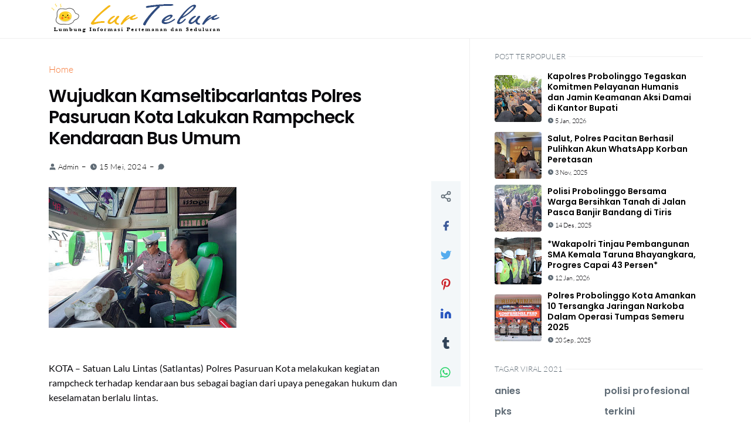

--- FILE ---
content_type: text/html; charset=UTF-8
request_url: https://www.lurtelur.com/2024/05/wujudkan-kamseltibcarlantas-polres.html
body_size: 43114
content:
<!DOCTYPE html>
<html dir='ltr' lang='id' xmlns='http://www.w3.org/1999/xhtml' xmlns:b='http://www.google.com/2005/gml/b' xmlns:data='http://www.google.com/2005/gml/data' xmlns:expr='http://www.google.com/2005/gml/expr'>
<head>
<script type='text/javascript'>
//<![CDATA[
// BloggerJS v0.3.1
// Copyright (c) 2017-2018 Kenny Cruz
// Licensed under the MIT License
var urlTotal,nextPageToken,postsDatePrefix=!1,accessOnly=!1,useApiV3=!1,apiKey="",blogId="",postsOrPages=["pages","posts"],jsonIndex=1,secondRequest=!0,feedPriority=0,amp="&amp;"[0];function urlVal(){var e=window.location.pathname,t=e.length;return".html"===e.substring(t-5)?0:t>1?1:2}function urlMod(){var e=window.location.pathname;"p"===e.substring(1,2)?(e=(e=e.substring(e.indexOf("/",1)+1)).substr(0,e.indexOf(".html")),history.replaceState(null,null,"../"+e)):(e=(e=postsDatePrefix?e.substring(1):e.substring(e.indexOf("/",7)+1)).substr(0,e.indexOf(".html")),history.replaceState(null,null,"../../"+e))}function urlSearch(e,t){var n=e+".html";t.forEach(function(e){-1!==e.search(n)&&(window.location=e)})}function urlManager(){var e=urlVal();0===e?accessOnly||urlMod():1===e?getJSON(postsOrPages[feedPriority],1):2===e&&(accessOnly||history.replaceState(null,null,"/"))}function getJSON(e,t){var n=document.createElement("script");if(useApiV3){var o="https://www.googleapis.com/blogger/v3/blogs/"+blogId+"/"+e+"?key="+apiKey+"#maxResults=500#fields=nextPageToken%2Citems(url)#callback=bloggerJSON";nextPageToken&&(o+="#pageToken="+nextPageToken),nextPageToken=void 0}else o=window.location.protocol+"//"+window.location.hostname+"/feeds/"+e+"/default?start-index="+t+"#max-results=150#orderby=published#alt=json-in-script#callback=bloggerJSON";o=o.replace(/#/g,amp),n.type="text/javascript",n.src=o,document.getElementsByTagName("head")[0].appendChild(n)}function bloggerJSON(e){var t=[];if(useApiV3||void 0===urlTotal&&(urlTotal=parseInt(e.feed.openSearch$totalResults.$t)),useApiV3){try{e.items.forEach(function(e,n){t.push(e.url)})}catch(e){}nextPageToken=e.nextPageToken}else try{e.feed.entry.forEach(function(n,o){var r=e.feed.entry[o];r.link.forEach(function(e,n){"alternate"===r.link[n].rel&&t.push(r.link[n].href)})})}catch(e){}urlSearch(window.location.pathname,t),urlTotal>150?(jsonIndex+=150,urlTotal-=150,getJSON(postsOrPages[feedPriority],jsonIndex)):nextPageToken?getJSON(postsOrPages[feedPriority]):secondRequest&&(nextPageToken=void 0,urlTotal=void 0,jsonIndex=1,secondRequest=!1,0===feedPriority?(feedPriority=1,getJSON("posts",1)):1===feedPriority&&(feedPriority=0,getJSON("pages",1)))}function bloggerJS(e){e&&(feedPriority=e),urlManager()}bloggerJS();
//]]>
</script>
<script>/*<![CDATA[*/
function removemurl(e){var r=new RegExp(/\/\?m=1|\?m=1|&m=1/g);if(r.test(e)){e=e.replace(r,'');window.history.replaceState({},document.title,e)}return e;}; 
const current_url = removemurl(location.toString());
/*]]>*/</script>
<meta charset='utf-8'/>
<meta content='width=device-width, initial-scale=1' name='viewport'/>
<meta content='general' name='rating'/>
<meta content='#ffffff' name='theme-color'/>
<link href='https://www.lurtelur.com/2024/05/wujudkan-kamseltibcarlantas-polres.html' rel='canonical'/>
<meta content='jettheme-blogger' name='application-name'/>
<meta content='#ffffff' name='msapplication-TileColor'/>
<link href='https://www.lurtelur.com/favicon.ico' rel='icon' type='image/png'/>
<link href='https://blogger.googleusercontent.com/img/b/R29vZ2xl/AVvXsEjiFA8_nrr0JGfMLShTRUVw_GhyphenhyphenF3usRJb-yFS73MMyfB65jRXoRZJNiYbhMtx3uXfMHMbahaKh3tNqXPNj0P9m1gv180fVJyK6nNIG3ZtiK942QEm7y9r4rDgZTZzzDWT3gXciMo36MXHc/s0/favicon.ico' rel='openid.server'/>
<link href='https://www.lurtelur.com/' rel='openid.delgate'/>
<meta content='' name='keywords'/>
<meta content='text/html; charset=UTF-8' http-equiv='Content-Type'/>
<!-- Chrome, Firefox OS and Opera -->
<meta content='' name='theme-color'/>
<!-- Windows Phone -->
<meta content='' name='msapplication-navbutton-color'/>
<meta content='blogger' name='generator'/>
<link href='https://www.lurtelur.com/favicon.ico' rel='icon' type='image/x-icon'/>
<link href='https://www.lurtelur.com/2024/05/wujudkan-kamseltibcarlantas-polres.html' rel='canonical'/>
<link rel="alternate" type="application/atom+xml" title="Lur Telur - Atom" href="https://www.lurtelur.com/feeds/posts/default" />
<link rel="alternate" type="application/rss+xml" title="Lur Telur - RSS" href="https://www.lurtelur.com/feeds/posts/default?alt=rss" />
<link rel="service.post" type="application/atom+xml" title="Lur Telur - Atom" href="https://www.blogger.com/feeds/3036033698661002897/posts/default" />

<link rel="alternate" type="application/atom+xml" title="Lur Telur - Atom" href="https://www.lurtelur.com/feeds/2838612008907359602/comments/default" />
<!--Can't find substitution for tag [blog.ieCssRetrofitLinks]-->
<link href='https://blogger.googleusercontent.com/img/a/AVvXsEjSzgC1hD-0-4wFSD5XK-BUSIfxuDsQl7v9qOPXUsbn6X4h9JjZ-jGBD5HQ_S82ewQkp6QTtnv6L6J8COdgnt5gf5dR7NgSm0cq9zDRf3RnqOxVTOJ6krzuvJ2End0Ajua591A4PnFAISYBm9iRev3D4qLMICYzv5oAZAvahjz5ppLbiMdc61TZMSSWhIQ5=s320' rel='image_src'/>
<meta content='https://www.lurtelur.com/2024/05/wujudkan-kamseltibcarlantas-polres.html' property='og:url'/>
<meta content='Wujudkan Kamseltibcarlantas Polres Pasuruan Kota Lakukan Rampcheck Kendaraan Bus Umum' property='og:title'/>
<meta content='KOTA – Satuan Lalu Lintas (Satlantas) Polres Pasuruan Kota melakukan kegiatan rampcheck terhadap kendaraan bus sebagai bagian dari upaya pen...' property='og:description'/>
<meta content='https://blogger.googleusercontent.com/img/a/AVvXsEjSzgC1hD-0-4wFSD5XK-BUSIfxuDsQl7v9qOPXUsbn6X4h9JjZ-jGBD5HQ_S82ewQkp6QTtnv6L6J8COdgnt5gf5dR7NgSm0cq9zDRf3RnqOxVTOJ6krzuvJ2End0Ajua591A4PnFAISYBm9iRev3D4qLMICYzv5oAZAvahjz5ppLbiMdc61TZMSSWhIQ5=w1200-h630-p-k-no-nu' property='og:image'/>
<title>Wujudkan Kamseltibcarlantas Polres Pasuruan Kota Lakukan Rampcheck Kendaraan Bus Umum</title>
<!-- Image -->
<meta content='https://blogger.googleusercontent.com/img/a/AVvXsEjSzgC1hD-0-4wFSD5XK-BUSIfxuDsQl7v9qOPXUsbn6X4h9JjZ-jGBD5HQ_S82ewQkp6QTtnv6L6J8COdgnt5gf5dR7NgSm0cq9zDRf3RnqOxVTOJ6krzuvJ2End0Ajua591A4PnFAISYBm9iRev3D4qLMICYzv5oAZAvahjz5ppLbiMdc61TZMSSWhIQ5=s320' property='og:image'/>
<meta content='https://blogger.googleusercontent.com/img/a/AVvXsEjSzgC1hD-0-4wFSD5XK-BUSIfxuDsQl7v9qOPXUsbn6X4h9JjZ-jGBD5HQ_S82ewQkp6QTtnv6L6J8COdgnt5gf5dR7NgSm0cq9zDRf3RnqOxVTOJ6krzuvJ2End0Ajua591A4PnFAISYBm9iRev3D4qLMICYzv5oAZAvahjz5ppLbiMdc61TZMSSWhIQ5=s320' name='twitter:image'/>
<!-- Description and Keywords (start) -->
<!-- Description and Keywords (end) -->
<!-- Primary Meta Tags -->
<meta content='https://www.lurtelur.com/2024/05/wujudkan-kamseltibcarlantas-polres.html' property='og:url'/>
<meta content='website' property='og:type'/>
<meta content='siapakamu team' name='author'/>
<!-- Open Graph / Facebook -->
<meta content='' property='fb:app_id'/>
<meta content='' property='article:author'/>
<meta content='id' property='og:locale'/>
<meta content='Lur Telur' property='og:site_name'/>
<meta content='https://www.lurtelur.com/2024/05/wujudkan-kamseltibcarlantas-polres.html' property='og:url'/>
<meta content='website' property='og:type'/>
<meta content='Wujudkan Kamseltibcarlantas Polres Pasuruan Kota Lakukan Rampcheck Kendaraan Bus Umum' property='og:image:alt'/>
<!-- Twitter -->
<meta content='summary_large_image' name='twitter:card'/>
<meta content='' name='twitter:site'/>
<meta content='' name='twitter:creator'/>
<meta content='https://www.lurtelur.com/2024/05/wujudkan-kamseltibcarlantas-polres.html' name='twitter:url'/>
<meta content='Wujudkan Kamseltibcarlantas Polres Pasuruan Kota Lakukan Rampcheck Kendaraan Bus Umum' name='twitter:image:alt'/>
<link rel="alternate" type="application/atom+xml" title="Lur Telur - Atom" href="https://www.lurtelur.com/feeds/posts/default" />
<link rel="alternate" type="application/rss+xml" title="Lur Telur - RSS" href="https://www.lurtelur.com/feeds/posts/default?alt=rss" />
<link rel="service.post" type="application/atom+xml" title="Lur Telur - Atom" href="https://www.blogger.com/feeds/3036033698661002897/posts/default" />

<link rel="alternate" type="application/atom+xml" title="Lur Telur - Atom" href="https://www.lurtelur.com/feeds/2838612008907359602/comments/default" />
<link href='//adservice.google.ca' rel='dns-prefetch'/><link href='//googleads.g.doubleclick.net' rel='dns-prefetch'/><link href='//adservice.google.com' rel='dns-prefetch'/><link href='//www.googletagservices.com' rel='dns-prefetch'/><link href='//pagead2.googlesyndication.com' rel='dns-prefetch'/><link href='//maxcdn.bootstrapcdn.com' rel='dns-prefetch'/><link href='//resources.blogblog.com' rel='dns-prefetch'/><link href='//fonts.googleapis.com' rel='dns-prefetch'/><link href='//disqus.com' rel='dns-prefetch'/><link href='//github.com' rel='dns-prefetch'/><link href='//cdn.rawgit.com' rel='dns-prefetch'/><link href='//1.bp.blogspot.com' rel='dns-prefetch'/><link href='//2.bp.blogspot.com' rel='dns-prefetch'/><link href='//3.bp.blogspot.com' rel='dns-prefetch'/><link href='//4.bp.blogspot.com' rel='dns-prefetch'/><link href='//www.blogger.com' rel='dns-prefetch'/><link href='//www.facebook.com' rel='dns-prefetch'/><link href='//plus.google.com' rel='dns-prefetch'/><link href='//twitter.com' rel='dns-prefetch'/><link href='//www.youtube.com' rel='dns-prefetch'/><link href='//feedburner.google.com' rel='dns-prefetch'/><link href='//feeds.feedburner.com' rel='dns-prefetch'/><link href='//platform.twitter.com' rel='dns-prefetch'/><link href='//apis.google.com' rel='dns-prefetch'/><link href='//connect.facebook.net' rel='dns-prefetch'/><link href='//www.google-analytics.com' rel='dns-prefetch'/><link href='//www.gstatic.com' rel='dns-prefetch'/><link href='//static.xx.fbcdn.net' rel='dns-prefetch'/><link href='//tpc.googlesyndication.com' rel='dns-prefetch'/><link href='//syndication.twitter.com' rel='dns-prefetch'/><link href='//fonts.gstatic.com' rel='dns-prefetch'/><link href='https://3p.ampproject.net' rel='dns-prefetch'/><link href='https://lh3.googleusercontent.com' rel='dns-prefetch'/><link href='https://tpc.googlesyndication.com' rel='dns-prefetch'/><link href='https://i.ytimg.com' rel='dns-prefetch'/><link href='https://i3.ytimg.com' rel='dns-prefetch'/><link href='https://img.youtube.com' rel='dns-prefetch'/><link href='https://www.googletagmanager.com' rel='dns-prefetch'/><link href='https://adservice.google.co.id/' rel='dns-prefetch'/><link href='//cdnjs.cloudflare.com/' rel='dns-prefetch'/><link href='//resources.blogblog.com/' rel='dns-prefetch'/>
<style id='page-skin-1' type='text/css'><!--
/*
-----------------------------------------------
JetTheme Blogger Template
Name		: JetTheme Base
Version		: 1.0
Designer	: jettheme
URL			: www.jettheme.com
-----------------------------------------------
*/
/* Font Family Start*/
@font-face{font-family:Lato;font-style:normal;font-weight:300;font-display:swap;src:local('Lato Light'),local('Lato-Light'),url(https://fonts.gstatic.com/s/lato/v16/S6u9w4BMUTPHh7USSwaPGR_p.woff2) format('woff2');unicode-range:U+0100-024F,U+0259,U+1E00-1EFF,U+2020,U+20A0-20AB,U+20AD-20CF,U+2113,U+2C60-2C7F,U+A720-A7FF}@font-face{font-family:Lato;font-style:normal;font-weight:300;font-display:swap;src:local('Lato Light'),local('Lato-Light'),url(https://fonts.gstatic.com/s/lato/v16/S6u9w4BMUTPHh7USSwiPGQ.woff2) format('woff2');unicode-range:U+0000-00FF,U+0131,U+0152-0153,U+02BB-02BC,U+02C6,U+02DA,U+02DC,U+2000-206F,U+2074,U+20AC,U+2122,U+2191,U+2193,U+2212,U+2215,U+FEFF,U+FFFD}@font-face{font-family:Lato;font-style:normal;font-weight:400;font-display:swap;src:local('Lato Regular'),local('Lato-Regular'),url(https://fonts.gstatic.com/s/lato/v16/S6uyw4BMUTPHjxAwXjeu.woff2) format('woff2');unicode-range:U+0100-024F,U+0259,U+1E00-1EFF,U+2020,U+20A0-20AB,U+20AD-20CF,U+2113,U+2C60-2C7F,U+A720-A7FF}@font-face{font-family:Lato;font-style:normal;font-weight:400;font-display:swap;src:local('Lato Regular'),local('Lato-Regular'),url(https://fonts.gstatic.com/s/lato/v16/S6uyw4BMUTPHjx4wXg.woff2) format('woff2');unicode-range:U+0000-00FF,U+0131,U+0152-0153,U+02BB-02BC,U+02C6,U+02DA,U+02DC,U+2000-206F,U+2074,U+20AC,U+2122,U+2191,U+2193,U+2212,U+2215,U+FEFF,U+FFFD}@font-face{font-family:Poppins;font-style:normal;font-weight:700;font-display:swap;src:local('Poppins SemiBold'),local('Poppins-SemiBold'),url(https://fonts.gstatic.com/s/poppins/v12/pxiByp8kv8JHgFVrLEj6Z11lFc-K.woff2) format('woff2');unicode-range:U+0900-097F,U+1CD0-1CF6,U+1CF8-1CF9,U+200C-200D,U+20A8,U+20B9,U+25CC,U+A830-A839,U+A8E0-A8FB}@font-face{font-family:Poppins;font-style:normal;font-weight:700;font-display:swap;src:local('Poppins SemiBold'),local('Poppins-SemiBold'),url(https://fonts.gstatic.com/s/poppins/v12/pxiByp8kv8JHgFVrLEj6Z1JlFc-K.woff2) format('woff2');unicode-range:U+0100-024F,U+0259,U+1E00-1EFF,U+2020,U+20A0-20AB,U+20AD-20CF,U+2113,U+2C60-2C7F,U+A720-A7FF}@font-face{font-family:Poppins;font-style:normal;font-weight:700;font-display:swap;src:local('Poppins SemiBold'),local('Poppins-SemiBold'),url(https://fonts.gstatic.com/s/poppins/v12/pxiByp8kv8JHgFVrLEj6Z1xlFQ.woff2) format('woff2');unicode-range:U+0000-00FF,U+0131,U+0152-0153,U+02BB-02BC,U+02C6,U+02DA,U+02DC,U+2000-206F,U+2074,U+20AC,U+2122,U+2191,U+2193,U+2212,U+2215,U+FEFF,U+FFFD}
/* Font Family End*/
/*! normalize.css v8.0.1 */
html{line-height:1.15;-webkit-text-size-adjust:100%}body{margin:0}main{display:block}h1{font-size:2em;margin:.67em 0}hr{box-sizing:content-box;height:0;overflow:visible}pre{font-family:monospace,monospace;font-size:1em}a{background-color:transparent}abbr[title]{border-bottom:none;text-decoration:underline;text-decoration:underline dotted}b,strong{font-weight:bolder}code,kbd,samp{font-family:monospace,monospace;font-size:1em}small{font-size:80%}sub,sup{font-size:75%;line-height:0;position:relative;vertical-align:baseline}sub{bottom:-.25em}sup{top:-.5em}img{border-style:none}button,input,optgroup,select,textarea{font-family:inherit;font-size:100%;line-height:1.15;margin:0}button,input{overflow:visible}button,select{text-transform:none}[type=button],[type=reset],[type=submit],button{-webkit-appearance:button}[type=button]::-moz-focus-inner,[type=reset]::-moz-focus-inner,[type=submit]::-moz-focus-inner,button::-moz-focus-inner{border-style:none;padding:0}[type=button]:-moz-focusring,[type=reset]:-moz-focusring,[type=submit]:-moz-focusring,button:-moz-focusring{outline:0}fieldset{padding:.35em .75em .625em}legend{box-sizing:border-box;color:inherit;display:table;max-width:100%;padding:0;white-space:normal}progress{vertical-align:baseline}textarea{overflow:auto}[type=checkbox],[type=radio]{box-sizing:border-box;padding:0}[type=number]::-webkit-inner-spin-button,[type=number]::-webkit-outer-spin-button{height:auto}[type=search]{-webkit-appearance:textfield;outline-offset:-2px}[type=search]::-webkit-search-decoration{-webkit-appearance:none}::-webkit-file-upload-button{-webkit-appearance:button;font:inherit}details{display:block}summary{display:list-item}template{display:none}[hidden]{display:none}
/*! Milligram v1.4.0 */
*,*:after,*:before{box-sizing:inherit}html{box-sizing:border-box;font-size:62.5%}body{color:#606c76;font-family:'Roboto', 'Helvetica Neue', 'Helvetica', 'Arial', sans-serif;font-size:1.6em;font-weight:400;letter-spacing:.01em;line-height:1.6}blockquote{border-left:0.3rem solid #d1d1d1;margin-left:0;margin-right:0;padding:1rem 1.5rem}blockquote *:last-child{margin-bottom:0}.button,button,input[type='button'],input[type='reset'],input[type='submit']{font-family:Poppins,sans-serif;background-color:#f67938;border:2px solid #f67938;border-radius:.4rem;color:#fff;cursor:pointer;display:inline-block;font-size:1.1rem;font-weight:700;letter-spacing:.1rem;line-height:1.6rem;padding:10px 3rem;text-align:center;text-decoration:none;text-transform:uppercase;white-space:nowrap}.button:focus,.button:hover,button:focus,button:hover,input[type='button']:focus,input[type='button']:hover,input[type='reset']:focus,input[type='reset']:hover,input[type='submit']:focus,input[type='submit']:hover{background-color:#606c76;border-color:#606c76;color:#fff;outline:0}.button[disabled],button[disabled],input[type='button'][disabled],input[type='reset'][disabled],input[type='submit'][disabled]{cursor:default;opacity:.5}.button[disabled]:focus,.button[disabled]:hover,button[disabled]:focus,button[disabled]:hover,input[type='button'][disabled]:focus,input[type='button'][disabled]:hover,input[type='reset'][disabled]:focus,input[type='reset'][disabled]:hover,input[type='submit'][disabled]:focus,input[type='submit'][disabled]:hover{background-color:#f67938;border-color:#f67938}.button.button-outline,button.button-outline,input[type='button'].button-outline,input[type='reset'].button-outline,input[type='submit'].button-outline{background-color:transparent;color:#f67938}.button.button-outline:focus,.button.button-outline:hover,button.button-outline:focus,button.button-outline:hover,input[type='button'].button-outline:focus,input[type='button'].button-outline:hover,input[type='reset'].button-outline:focus,input[type='reset'].button-outline:hover,input[type='submit'].button-outline:focus,input[type='submit'].button-outline:hover{background-color:transparent;border-color:#606c76;color:#606c76}.button.button-outline[disabled]:focus,.button.button-outline[disabled]:hover,button.button-outline[disabled]:focus,button.button-outline[disabled]:hover,input[type='button'].button-outline[disabled]:focus,input[type='button'].button-outline[disabled]:hover,input[type='reset'].button-outline[disabled]:focus,input[type='reset'].button-outline[disabled]:hover,input[type='submit'].button-outline[disabled]:focus,input[type='submit'].button-outline[disabled]:hover{border-color:inherit;color:#f67938}.button.button-clear,button.button-clear,input[type='button'].button-clear,input[type='reset'].button-clear,input[type='submit'].button-clear{background-color:transparent;border-color:transparent;color:#f67938}.button.button-clear:focus,.button.button-clear:hover,button.button-clear:focus,button.button-clear:hover,input[type='button'].button-clear:focus,input[type='button'].button-clear:hover,input[type='reset'].button-clear:focus,input[type='reset'].button-clear:hover,input[type='submit'].button-clear:focus,input[type='submit'].button-clear:hover{background-color:transparent;border-color:transparent;color:#606c76}.button.button-clear[disabled]:focus,.button.button-clear[disabled]:hover,button.button-clear[disabled]:focus,button.button-clear[disabled]:hover,input[type='button'].button-clear[disabled]:focus,input[type='button'].button-clear[disabled]:hover,input[type='reset'].button-clear[disabled]:focus,input[type='reset'].button-clear[disabled]:hover,input[type='submit'].button-clear[disabled]:focus,input[type='submit'].button-clear[disabled]:hover{color:#f67938}code{background:#f4f5f6;border-radius:.4rem;font-size:86%;margin:0 .2rem;padding:.2rem .5rem;white-space:nowrap}pre{background:#f4f5f6;border-left:0.3rem solid #f67938;overflow-y:hidden}pre>code{border-radius:0;display:block;padding:1rem 1.5rem;white-space:pre}hr{border:0;border-top:0.1rem solid #f4f5f6;margin:3.0rem 0}input[type='color'],input[type='date'],input[type='datetime'],input[type='datetime-local'],input[type='email'],input[type='month'],input[type='number'],input[type='password'],input[type='search'],input[type='tel'],input[type='text'],input[type='url'],input[type='week'],input:not([type]),textarea,select{-webkit-appearance:none;background-color:transparent;border:2px solid #d1d1d1;border-radius:.4rem;box-shadow:none;box-sizing:inherit;height:3.8rem;padding:.6rem 1.0rem .7rem;width:100%}input[type='color']:focus,input[type='date']:focus,input[type='datetime']:focus,input[type='datetime-local']:focus,input[type='email']:focus,input[type='month']:focus,input[type='number']:focus,input[type='password']:focus,input[type='search']:focus,input[type='tel']:focus,input[type='text']:focus,input[type='url']:focus,input[type='week']:focus,input:not([type]):focus,textarea:focus,select:focus{border-color:#f67938;outline:0}select{background:url('data:image/svg+xml;utf8,<svg xmlns="http://www.w3.org/2000/svg" viewBox="0 0 30 8" width="30"><path fill="%23d1d1d1" d="M0,0l6,8l6-8"/></svg>') center right no-repeat;padding-right:3.0rem}select:focus{background-image:url('data:image/svg+xml;utf8,<svg xmlns="http://www.w3.org/2000/svg" viewBox="0 0 30 8" width="30"><path fill="%239b4dca" d="M0,0l6,8l6-8"/></svg>')}select[multiple]{background:none;height:auto}textarea{min-height:6.5rem}label,legend{display:block;font-size:1.6rem;font-weight:700;margin-bottom:.5rem}fieldset{border-width:0;padding:0}input[type='checkbox'],input[type='radio']{display:inline}.label-inline{display:inline-block;font-weight:normal;margin-left:.5rem}a{color:#f67938;text-decoration:none}a:focus,a:hover{color:#606c76}dl,ol,ul{list-style:none;margin-top:0;padding-left:0}dl dl,dl ol,dl ul,ol dl,ol ol,ol ul,ul dl,ul ol,ul ul{font-size:90%;margin:1.5rem 0 1.5rem 3.0rem}ol{list-style:decimal inside}ul{list-style:disc inside}.button,button,dd,dt,li{margin-bottom:1.0rem}fieldset,input,select,textarea{margin-bottom:1.5rem}figure{margin:0}blockquote,dl,figure,form,ol,p,pre,table,ul{margin-bottom:2.5rem}table{border-spacing:0;display:block;overflow-x:auto;text-align:left;width:100%}td,th{border-bottom:0.1rem solid #e1e1e1;padding:1.2rem 1.5rem}td:first-child,th:first-child{padding-left:0}td:last-child,th:last-child{padding-right:0}@media (min-width: 40rem){table{display:table;overflow-x:initial}}b,strong{font-weight:bold}p{margin-top:0}h1,h2,h3,h4,h5,h6{font-weight:300;letter-spacing:-.1rem;margin-bottom:2.0rem;margin-top:0}h1{font-size:4.6rem;line-height:1.2}h2{font-size:3.6rem;line-height:1.25}h3{font-size:2.8rem;line-height:1.3}h4{font-size:2.2rem;letter-spacing:-.08rem;line-height:1.35}h5{font-size:1.8rem;letter-spacing:-.05rem;line-height:1.5}h6{font-size:1.6rem;letter-spacing:0;line-height:1.4}img{max-width:100%}.clearfix:after{clear:both;content:' ';display:table}.float-left{float:left}.float-right{float:right}
/*! Grid Bootstrap v5 */
.container,.container-fluid,.container-lg,.container-md,.container-sm,.container-xl,.container-xxl{width:100%;padding-right:1.25rem;padding-left:1.25rem;margin-right:auto;margin-left:auto}@media (min-width:576px){.container,.container-sm{max-width:540px}}@media (min-width:768px){.container,.container-md,.container-sm{max-width:720px}}@media (min-width:992px){.container,.container-lg,.container-md,.container-sm{max-width:960px}}@media (min-width:1200px){.container,.container-lg,.container-md,.container-sm,.container-xl{max-width:1140px}}@media (min-width:1400px){.container,.container-lg,.container-md,.container-sm,.container-xl,.container-xxl{max-width:1320px}}.row{--bs-gutter-x:2.5rem;--bs-gutter-y:0;display:flex;flex:1 0 100%;flex-wrap:wrap;margin-top:calc(var(--bs-gutter-y) * -1);margin-right:calc(var(--bs-gutter-x)/ -2);margin-left:calc(var(--bs-gutter-x)/ -2)}.row>*{width:100%;max-width:100%;padding-right:calc(var(--bs-gutter-x)/ 2);padding-left:calc(var(--bs-gutter-x)/ 2);margin-top:var(--bs-gutter-y)}.col{flex:1 0 0%}.row-cols-auto>*{flex:0 0 auto;width:auto}.row-cols-1>*{flex:0 0 auto;width:100%}.row-cols-2>*{flex:0 0 auto;width:50%}.row-cols-3>*{flex:0 0 auto;width:33.333333%}.row-cols-4>*{flex:0 0 auto;width:25%}.row-cols-5>*{flex:0 0 auto;width:20%}.row-cols-6>*{flex:0 0 auto;width:16.666667%}.col-auto{flex:0 0 auto;width:auto}.col-1{flex:0 0 auto;width:8.333333%}.col-2{flex:0 0 auto;width:16.666667%}.col-3{flex:0 0 auto;width:25%}.col-4{flex:0 0 auto;width:33.333333%}.col-5{flex:0 0 auto;width:41.666667%}.col-6{flex:0 0 auto;width:50%}.col-7{flex:0 0 auto;width:58.333333%}.col-8{flex:0 0 auto;width:66.666667%}.col-9{flex:0 0 auto;width:75%}.col-10{flex:0 0 auto;width:83.333333%}.col-11{flex:0 0 auto;width:91.666667%}.col-12{flex:0 0 auto;width:100%}.offset-1{margin-left:8.333333%}.offset-2{margin-left:16.666667%}.offset-3{margin-left:25%}.offset-4{margin-left:33.333333%}.offset-5{margin-left:41.666667%}.offset-6{margin-left:50%}.offset-7{margin-left:58.333333%}.offset-8{margin-left:66.666667%}.offset-9{margin-left:75%}.offset-10{margin-left:83.333333%}.offset-11{margin-left:91.666667%}.g-0,.gx-0{--bs-gutter-x:0}.g-0,.gy-0{--bs-gutter-y:0}.g-1,.gx-1{--bs-gutter-x:0.25rem}.g-1,.gy-1{--bs-gutter-y:0.25rem}.g-2,.gx-2{--bs-gutter-x:0.5rem}.g-2,.gy-2{--bs-gutter-y:0.5rem}.g-3,.gx-3{--bs-gutter-x:1rem}.g-3,.gy-3{--bs-gutter-y:1rem}.g-4,.gx-4{--bs-gutter-x:1.5rem}.g-4,.gy-4{--bs-gutter-y:1.5rem}.g-5,.gx-5{--bs-gutter-x:3rem}.g-5,.gy-5{--bs-gutter-y:3rem}@media (min-width:576px){.col-sm{flex:1 0 0%}.row-cols-sm-auto>*{flex:0 0 auto;width:auto}.row-cols-sm-1>*{flex:0 0 auto;width:100%}.row-cols-sm-2>*{flex:0 0 auto;width:50%}.row-cols-sm-3>*{flex:0 0 auto;width:33.333333%}.row-cols-sm-4>*{flex:0 0 auto;width:25%}.row-cols-sm-5>*{flex:0 0 auto;width:20%}.row-cols-sm-6>*{flex:0 0 auto;width:16.666667%}.col-sm-auto{flex:0 0 auto;width:auto}.col-sm-1{flex:0 0 auto;width:8.333333%}.col-sm-2{flex:0 0 auto;width:16.666667%}.col-sm-3{flex:0 0 auto;width:25%}.col-sm-4{flex:0 0 auto;width:33.333333%}.col-sm-5{flex:0 0 auto;width:41.666667%}.col-sm-6{flex:0 0 auto;width:50%}.col-sm-7{flex:0 0 auto;width:58.333333%}.col-sm-8{flex:0 0 auto;width:66.666667%}.col-sm-9{flex:0 0 auto;width:75%}.col-sm-10{flex:0 0 auto;width:83.333333%}.col-sm-11{flex:0 0 auto;width:91.666667%}.col-sm-12{flex:0 0 auto;width:100%}.offset-sm-0{margin-left:0}.offset-sm-1{margin-left:8.333333%}.offset-sm-2{margin-left:16.666667%}.offset-sm-3{margin-left:25%}.offset-sm-4{margin-left:33.333333%}.offset-sm-5{margin-left:41.666667%}.offset-sm-6{margin-left:50%}.offset-sm-7{margin-left:58.333333%}.offset-sm-8{margin-left:66.666667%}.offset-sm-9{margin-left:75%}.offset-sm-10{margin-left:83.333333%}.offset-sm-11{margin-left:91.666667%}.g-sm-0,.gx-sm-0{--bs-gutter-x:0}.g-sm-0,.gy-sm-0{--bs-gutter-y:0}.g-sm-1,.gx-sm-1{--bs-gutter-x:0.25rem}.g-sm-1,.gy-sm-1{--bs-gutter-y:0.25rem}.g-sm-2,.gx-sm-2{--bs-gutter-x:0.5rem}.g-sm-2,.gy-sm-2{--bs-gutter-y:0.5rem}.g-sm-3,.gx-sm-3{--bs-gutter-x:1rem}.g-sm-3,.gy-sm-3{--bs-gutter-y:1rem}.g-sm-4,.gx-sm-4{--bs-gutter-x:1.5rem}.g-sm-4,.gy-sm-4{--bs-gutter-y:1.5rem}.g-sm-5,.gx-sm-5{--bs-gutter-x:3rem}.g-sm-5,.gy-sm-5{--bs-gutter-y:3rem}}@media (min-width:768px){.col-md{flex:1 0 0%}.row-cols-md-auto>*{flex:0 0 auto;width:auto}.row-cols-md-1>*{flex:0 0 auto;width:100%}.row-cols-md-2>*{flex:0 0 auto;width:50%}.row-cols-md-3>*{flex:0 0 auto;width:33.333333%}.row-cols-md-4>*{flex:0 0 auto;width:25%}.row-cols-md-5>*{flex:0 0 auto;width:20%}.row-cols-md-6>*{flex:0 0 auto;width:16.666667%}.col-md-auto{flex:0 0 auto;width:auto}.col-md-1{flex:0 0 auto;width:8.333333%}.col-md-2{flex:0 0 auto;width:16.666667%}.col-md-3{flex:0 0 auto;width:25%}.col-md-4{flex:0 0 auto;width:33.333333%}.col-md-5{flex:0 0 auto;width:41.666667%}.col-md-6{flex:0 0 auto;width:50%}.col-md-7{flex:0 0 auto;width:58.333333%}.col-md-8{flex:0 0 auto;width:66.666667%}.col-md-9{flex:0 0 auto;width:75%}.col-md-10{flex:0 0 auto;width:83.333333%}.col-md-11{flex:0 0 auto;width:91.666667%}.col-md-12{flex:0 0 auto;width:100%}.offset-md-0{margin-left:0}.offset-md-1{margin-left:8.333333%}.offset-md-2{margin-left:16.666667%}.offset-md-3{margin-left:25%}.offset-md-4{margin-left:33.333333%}.offset-md-5{margin-left:41.666667%}.offset-md-6{margin-left:50%}.offset-md-7{margin-left:58.333333%}.offset-md-8{margin-left:66.666667%}.offset-md-9{margin-left:75%}.offset-md-10{margin-left:83.333333%}.offset-md-11{margin-left:91.666667%}.g-md-0,.gx-md-0{--bs-gutter-x:0}.g-md-0,.gy-md-0{--bs-gutter-y:0}.g-md-1,.gx-md-1{--bs-gutter-x:0.25rem}.g-md-1,.gy-md-1{--bs-gutter-y:0.25rem}.g-md-2,.gx-md-2{--bs-gutter-x:0.5rem}.g-md-2,.gy-md-2{--bs-gutter-y:0.5rem}.g-md-3,.gx-md-3{--bs-gutter-x:1rem}.g-md-3,.gy-md-3{--bs-gutter-y:1rem}.g-md-4,.gx-md-4{--bs-gutter-x:1.5rem}.g-md-4,.gy-md-4{--bs-gutter-y:1.5rem}.g-md-5,.gx-md-5{--bs-gutter-x:3rem}.g-md-5,.gy-md-5{--bs-gutter-y:3rem}}@media (min-width:992px){.col-lg{flex:1 0 0%}.row-cols-lg-auto>*{flex:0 0 auto;width:auto}.row-cols-lg-1>*{flex:0 0 auto;width:100%}.row-cols-lg-2>*{flex:0 0 auto;width:50%}.row-cols-lg-3>*{flex:0 0 auto;width:33.333333%}.row-cols-lg-4>*{flex:0 0 auto;width:25%}.row-cols-lg-5>*{flex:0 0 auto;width:20%}.row-cols-lg-6>*{flex:0 0 auto;width:16.666667%}.col-lg-auto{flex:0 0 auto;width:auto}.col-lg-1{flex:0 0 auto;width:8.333333%}.col-lg-2{flex:0 0 auto;width:16.666667%}.col-lg-3{flex:0 0 auto;width:25%}.col-lg-4{flex:0 0 auto;width:33.333333%}.col-lg-5{flex:0 0 auto;width:41.666667%}.col-lg-6{flex:0 0 auto;width:50%}.col-lg-7{flex:0 0 auto;width:58.333333%}.col-lg-8{flex:0 0 auto;width:66.666667%}.col-lg-9{flex:0 0 auto;width:75%}.col-lg-10{flex:0 0 auto;width:83.333333%}.col-lg-11{flex:0 0 auto;width:91.666667%}.col-lg-12{flex:0 0 auto;width:100%}.offset-lg-0{margin-left:0}.offset-lg-1{margin-left:8.333333%}.offset-lg-2{margin-left:16.666667%}.offset-lg-3{margin-left:25%}.offset-lg-4{margin-left:33.333333%}.offset-lg-5{margin-left:41.666667%}.offset-lg-6{margin-left:50%}.offset-lg-7{margin-left:58.333333%}.offset-lg-8{margin-left:66.666667%}.offset-lg-9{margin-left:75%}.offset-lg-10{margin-left:83.333333%}.offset-lg-11{margin-left:91.666667%}.g-lg-0,.gx-lg-0{--bs-gutter-x:0}.g-lg-0,.gy-lg-0{--bs-gutter-y:0}.g-lg-1,.gx-lg-1{--bs-gutter-x:0.25rem}.g-lg-1,.gy-lg-1{--bs-gutter-y:0.25rem}.g-lg-2,.gx-lg-2{--bs-gutter-x:0.5rem}.g-lg-2,.gy-lg-2{--bs-gutter-y:0.5rem}.g-lg-3,.gx-lg-3{--bs-gutter-x:1rem}.g-lg-3,.gy-lg-3{--bs-gutter-y:1rem}.g-lg-4,.gx-lg-4{--bs-gutter-x:1.5rem}.g-lg-4,.gy-lg-4{--bs-gutter-y:1.5rem}.g-lg-5,.gx-lg-5{--bs-gutter-x:3rem}.g-lg-5,.gy-lg-5{--bs-gutter-y:3rem}}@media (min-width:1200px){.col-xl{flex:1 0 0%}.row-cols-xl-auto>*{flex:0 0 auto;width:auto}.row-cols-xl-1>*{flex:0 0 auto;width:100%}.row-cols-xl-2>*{flex:0 0 auto;width:50%}.row-cols-xl-3>*{flex:0 0 auto;width:33.333333%}.row-cols-xl-4>*{flex:0 0 auto;width:25%}.row-cols-xl-5>*{flex:0 0 auto;width:20%}.row-cols-xl-6>*{flex:0 0 auto;width:16.666667%}.col-xl-auto{flex:0 0 auto;width:auto}.col-xl-1{flex:0 0 auto;width:8.333333%}.col-xl-2{flex:0 0 auto;width:16.666667%}.col-xl-3{flex:0 0 auto;width:25%}.col-xl-4{flex:0 0 auto;width:33.333333%}.col-xl-5{flex:0 0 auto;width:41.666667%}.col-xl-6{flex:0 0 auto;width:50%}.col-xl-7{flex:0 0 auto;width:58.333333%}.col-xl-8{flex:0 0 auto;width:66.666667%}.col-xl-9{flex:0 0 auto;width:75%}.col-xl-10{flex:0 0 auto;width:83.333333%}.col-xl-11{flex:0 0 auto;width:91.666667%}.col-xl-12{flex:0 0 auto;width:100%}.offset-xl-0{margin-left:0}.offset-xl-1{margin-left:8.333333%}.offset-xl-2{margin-left:16.666667%}.offset-xl-3{margin-left:25%}.offset-xl-4{margin-left:33.333333%}.offset-xl-5{margin-left:41.666667%}.offset-xl-6{margin-left:50%}.offset-xl-7{margin-left:58.333333%}.offset-xl-8{margin-left:66.666667%}.offset-xl-9{margin-left:75%}.offset-xl-10{margin-left:83.333333%}.offset-xl-11{margin-left:91.666667%}.g-xl-0,.gx-xl-0{--bs-gutter-x:0}.g-xl-0,.gy-xl-0{--bs-gutter-y:0}.g-xl-1,.gx-xl-1{--bs-gutter-x:0.25rem}.g-xl-1,.gy-xl-1{--bs-gutter-y:0.25rem}.g-xl-2,.gx-xl-2{--bs-gutter-x:0.5rem}.g-xl-2,.gy-xl-2{--bs-gutter-y:0.5rem}.g-xl-3,.gx-xl-3{--bs-gutter-x:1rem}.g-xl-3,.gy-xl-3{--bs-gutter-y:1rem}.g-xl-4,.gx-xl-4{--bs-gutter-x:1.5rem}.g-xl-4,.gy-xl-4{--bs-gutter-y:1.5rem}.g-xl-5,.gx-xl-5{--bs-gutter-x:3rem}.g-xl-5,.gy-xl-5{--bs-gutter-y:3rem}}@media (min-width:1400px){.col-xxl{flex:1 0 0%}.row-cols-xxl-auto>*{flex:0 0 auto;width:auto}.row-cols-xxl-1>*{flex:0 0 auto;width:100%}.row-cols-xxl-2>*{flex:0 0 auto;width:50%}.row-cols-xxl-3>*{flex:0 0 auto;width:33.333333%}.row-cols-xxl-4>*{flex:0 0 auto;width:25%}.row-cols-xxl-5>*{flex:0 0 auto;width:20%}.row-cols-xxl-6>*{flex:0 0 auto;width:16.666667%}.col-xxl-auto{flex:0 0 auto;width:auto}.col-xxl-1{flex:0 0 auto;width:8.333333%}.col-xxl-2{flex:0 0 auto;width:16.666667%}.col-xxl-3{flex:0 0 auto;width:25%}.col-xxl-4{flex:0 0 auto;width:33.333333%}.col-xxl-5{flex:0 0 auto;width:41.666667%}.col-xxl-6{flex:0 0 auto;width:50%}.col-xxl-7{flex:0 0 auto;width:58.333333%}.col-xxl-8{flex:0 0 auto;width:66.666667%}.col-xxl-9{flex:0 0 auto;width:75%}.col-xxl-10{flex:0 0 auto;width:83.333333%}.col-xxl-11{flex:0 0 auto;width:91.666667%}.col-xxl-12{flex:0 0 auto;width:100%}.offset-xxl-0{margin-left:0}.offset-xxl-1{margin-left:8.333333%}.offset-xxl-2{margin-left:16.666667%}.offset-xxl-3{margin-left:25%}.offset-xxl-4{margin-left:33.333333%}.offset-xxl-5{margin-left:41.666667%}.offset-xxl-6{margin-left:50%}.offset-xxl-7{margin-left:58.333333%}.offset-xxl-8{margin-left:66.666667%}.offset-xxl-9{margin-left:75%}.offset-xxl-10{margin-left:83.333333%}.offset-xxl-11{margin-left:91.666667%}.g-xxl-0,.gx-xxl-0{--bs-gutter-x:0}.g-xxl-0,.gy-xxl-0{--bs-gutter-y:0}.g-xxl-1,.gx-xxl-1{--bs-gutter-x:0.25rem}.g-xxl-1,.gy-xxl-1{--bs-gutter-y:0.25rem}.g-xxl-2,.gx-xxl-2{--bs-gutter-x:0.5rem}.g-xxl-2,.gy-xxl-2{--bs-gutter-y:0.5rem}.g-xxl-3,.gx-xxl-3{--bs-gutter-x:1rem}.g-xxl-3,.gy-xxl-3{--bs-gutter-y:1rem}.g-xxl-4,.gx-xxl-4{--bs-gutter-x:1.5rem}.g-xxl-4,.gy-xxl-4{--bs-gutter-y:1.5rem}.g-xxl-5,.gx-xxl-5{--bs-gutter-x:3rem}.g-xxl-5,.gy-xxl-5{--bs-gutter-y:3rem}}
@-webkit-keyframes rotation{from{-webkit-transform:rotate(0)}to{-webkit-transform:rotate(359deg)}}@-moz-keyframes rotation{from{-moz-transform:rotate(0)}to{-moz-transform:rotate(359deg)}}@-o-keyframes rotation{from{-o-transform:rotate(0)}to{-o-transform:rotate(359deg)}}@keyframes rotation{from{transform:rotate(0)}to{transform:rotate(359deg)}}.loader{position:relative}.loader:before{content:'';display:block;left:calc(50% - 20px);top:calc(50% - 20px);height:40px;width:40px;-webkit-animation:rotation 1.5s infinite linear;-moz-animation:rotation 1.5s infinite linear;-o-animation:rotation 1.5s infinite linear;animation:rotation 1.5s infinite linear;border:1px solid transparent;border-top-color:#f67938;border-left-color:#f67938;border-bottom-color:#f67938;position:absolute;opacity:.5;border-radius:50%}
html {
scroll-behavior: smooth;
}
@media screen and (prefers-reduced-motion: reduce) {
html {
scroll-behavior: auto;
}
}
body {
background-color: #ffffff;
color: #000000;
font-family: Lato,sans-serif;
}
h1,
h2,
h3,
h4,
h5,
h6,
.h1-hero-title,
.h2-hero-title,
.h3-hero-title {
font-family: Poppins,sans-serif;
color: #000000;
font-weight: 700;
letter-spacing: -.1rem;
margin-bottom: 2.0rem;
margin-top: 0;
}
h1,
.h1-hero-title {
font-size: 32px;
}
h2,
.h2-hero-title {
font-size: 30px;
letter-spacing: -.08rem;
}
h3,
.h3-hero-title {
font-size: 24px;
letter-spacing: -.05rem;
}
h4 {
font-size: 20px;
letter-spacing: 0;
}
h5 {
font-size: 18px;
letter-spacing: 0;
}
h6 {
font-family: Lato,sans-serif;
font-size: 16px;
}
.entry-text h2 {
margin-top: 65px;
}
.entry-text h3 {
margin-top: 52px;
}
.entry-text h4 {
margin-top: 39px;
}
.entry-text h5 {
margin-top: 65px;
}
.entry-text h6 {
margin-top: 65px;
}
.entry-text > p,
.entry-text h1 + h2,
.entry-text noscript + h2,
.entry-text h2 + h3,
.entry-text noscript + h3,
.entry-text h3 + h4,
.entry-text noscript + h4,
.entry-text h4 + h5,
.entry-text noscript + h5,
.entry-text h5 + h6,
.entry-text noscript + h6 {
margin-top: 2.5rem;
}
a,
.button,
button,
input[type='button'],
input[type='reset'],
input[type='submit'] {
-webkit-transition:.5s;
transition:.5s;
outline: 0;
}
hr.special-title {
margin-top: 0;
position: relative;
}
hr.special-title:before {
background-color: #f67938;
border-radius: 2px;
content: "";
display: block;
height: 3px;
width: 50px;
}
.text-center {
text-align: center;
}
.text-right {
text-align: right;
}
.align-center {
align-items: center;
}
.align-bottom {
align-items: end;
}
.text-center + hr.special-title {
border-color: transparent;
}
.text-center + hr.special-title:before {
margin: 0 auto;
}
img.lazyload {
font-size: 1.2rem;
display: inline-block;
}
#jt-icons {
display: none;
}
.jt-icon {
display: inline-block;
font-size: inherit;
height: 1em;
overflow: hidden;
vertical-align: -0.125em;
width: 1em;
stroke: currentColor;
stroke-width: 2;
stroke-linecap: round;
stroke-linejoin: round;
fill: none;
}
.jt-icon .fa-secondary {
fill: currentColor;
opacity: .3;
}
.light-bg {
background-color: #f3f7f9;
}
.dark-skin,
.dark-skin h1,
.dark-skin h2,
.dark-skin h3,
.dark-skin h4,
.dark-skin h5,
.dark-skin h6 {
color: #fff;
}
.dark-skin a {
color: #fff;
}
.dark-skin .button,
.dark-skin button,
.dark-skin input[type="button"],
.dark-skin input[type="reset"],
.dark-skin input[type="submit"] {
background-color: #fff;
border-color: #fff;
color: #333;
}
.dark-skin .button:focus,
.dark-skin .button:hover,
.dark-skin button:focus,
.dark-skin button:hover,
.dark-skin input[type='button']:focus,
.dark-skin input[type='button']:hover,
.dark-skin input[type='reset']:focus,
.dark-skin input[type='reset']:hover,
.dark-skin input[type='submit']:focus,
.dark-skin input[type='submit']:hover {
background: #fff;
border-color: #fff;
color: #333;
}
.dark-skin .button.button-outline,
.dark-skin button.button-outline,
.dark-skin input.button-outline[type='button'],
.dark-skin input.button-outline[type='reset'],
.dark-skin input.button-outline[type='submit'] {
background: transparent;
border-color: #fff;
color: #fff;
}
.dark-skin input[type='email'],
.dark-skin input[type='number'],
.dark-skin input[type='password'],
.dark-skin input[type='search'],
.dark-skin input[type='tel'],
.dark-skin input[type='text'],
.dark-skin input[type='url'],
.dark-skin textarea,
.dark-skin select {
border-color: #fff;
color: #fff;
}
.dark-skin hr.special-title:before {
background-color: #fff;
}
.section-medium {
padding: 100px 0;
}
.section-small {
padding: 50px 0;
}
/* HEADER */
#sticky-header {
background-color: #ffffff;
border-bottom: 1px solid rgba(150, 150, 150, 0.15);
position: relative;
left: 0;
top: 0;
width: 100%;
z-index: 999;
-webkit-transition-duration: .5s;
transition-duration: .5s;
-webkit-transition-timing-function: cubic-bezier( 0.215, 0.610, 0.355, 1.000 );
transition-timing-function: cubic-bezier( 0.215, 0.610, 0.355, 1.000 );
-webkit-transition-property: -webkit-transform;
transition-property: transform;
}
#sticky-header.stuck {
position: fixed;
top: 0;
}
#sticky-header.stuck.header-scroll{
box-shadow: 0 4px 12px 0 rgba(0, 0, 0, 0.09);
}
#sticky-header.stuck.header-hidden:not(.header-visible){
-webkit-transform: translateY( -100% );
-ms-transform: translateY( -100% );
-o-transform: translateY( -100% );
transform: translateY( -100% );
box-shadow:none;
}
#header-main {
position: relative;
display: flex;
}
.header_navi {
flex: 1 1 0;
display: flex;
flex-direction: row-reverse;
}
.header-logo.image-logo > a {
display: block;
padding: 5px 0;
line-height: 0;
max-width: 400px;
}
.header-logo.text-logo > a {
display: block;
font-family: Poppins,sans-serif;
font-size: 3rem;
font-weight: bold;
padding: 10px 0;
}
.header-logo.logo-lazyload img {
-webkit-transition:.3s;
transition:.3s;
}
.header-logo.logo-lazyload img.lazyload {
opacity: 0;
width: 400px;
height: 55px;
}
/* MAIN MENU */
#menu-primary{
position:relative;
-webkit-transition:.3s;
transition:.3s
}
#menu-primary ul{
margin:0;
padding:0;
list-style:none;
}
#menu-primary li{
position:relative;
margin:0;
}
#menu-primary a{
padding:10px 20px;
display: block;
color: #333333;
font-size: 15px;
border-bottom:1px solid rgba(150, 150, 150, 0.15);
}
#menu-primary li li{
margin:0
}
#menu-primary .sub-menu > li:first-child {
display: none;
}
#menu-primary > ul > li > a {
font-family: Poppins,sans-serif;
font-weight: bold;
}
#menu-mobile-button{
cursor:pointer;
display:none;
align-self: center;
padding: 5px;
}
#menu-mobile-button i{
background-color: #333333;
display:block;
height:2px;
width:25px;
-webkit-transition:.3s;
transition:.3s
}
#menu-mobile-button i:nth-child(2){
margin:5px 0;
}
#menu-mobile-button.active i:first-child {
-webkit-transform: translateY(7px) rotate(45deg);
-ms-transform: translateY(7px) rotate(45deg);
-o-transform: translateY(7px) rotate(45deg);
transform: translateY(7px) rotate(45deg);
}
#menu-mobile-button.active i:nth-child(2) {
opacity: 0;
}
#menu-mobile-button.active > i:last-child {
-webkit-transform: translateY(-7px) rotate(-45deg);
-ms-transform: translateY(-7px) rotate(-45deg);
-o-transform: translateY(-7px) rotate(-45deg);
transform: translateY(-7px) rotate(-45deg);
}
#menu-mobile-button.active i,
#menu-mobile-button:hover i{
background-color: #f67938;
}
#search-form {
position: absolute;
right: 0;
top: 100%;
width: 300px;
opacity: 0;
pointer-events: none;
visibility: hidden;
-webkit-transition:.3s;
transition:.3s
}
#search-form > form {
background-color: #fff;
box-shadow: 5px 10px 10px -5px rgba(0, 0, 0, 0.14);
border: 1px solid rgba(150, 150, 150, 0.15);
position: relative;
display: flex;
width: 100%;
padding: 5px;
margin:0;
}
#search-form input[type="text"] {
border: 0;
font-size: 13px;
margin: 0;
}
#search-form button[type="submit"] {
margin: 0;
border-radius: 20px;
padding: 0 15px;
}
#menu-search > a{
cursor:pointer;
color: #333333;
padding:5px;
text-align:center;
font-size:18px;
}
#menu-search > a.active,
#menu-search > a:hover{
color: #f67938;
}
.dropdown-toggle {
color: #333333;
cursor: pointer;
position: relative;
width: 20px;
}
.dropdown-toggle:before {
border-color: currentColor transparent;
border-style: solid;
border-width: 5px 5px 0;
content: "";
height: 0;
left: 0;
position: absolute;
top: 32px;
width: 0;
-webkit-transition:.3s;
transition:.3s
}
#menu-primary.show,
#search-form.show {
opacity: 1;
pointer-events: unset;
visibility: visible;
}
.sub-menu.show {
display: block;
}
/* MAIN */
#main {
background-color: #ffffff;
padding-bottom: 50px;
position: relative;
z-index: 3;
}
#main .widget-title {
font-size: 15px;
margin-bottom: 15px;
text-transform: uppercase;
position: relative;
}
#main .widget-title:before {
background-color: rgba(150, 150, 150, 0.15);
border-right: 30px solid #f67938;
content: "";
display: block;
height: 5px;
position: absolute;
top: calc(50% - 2px);
width: 100%;
}
#main .widget-title > span {
background-color: #ffffff;
padding-right: 5px;
position: relative;
font-weight: 300;
}
#blog-post,
#before-blog,
#before-post {
padding-top: 20px;
}
#special-home .widget{
position:relative;
}
#special-home .widget-title {
display: none;
}
#before-blog .widget,
#before-post .widget {
margin-bottom: 30px;
position:relative;
}
#before-blog .widget:last-child,
#before-post .widget:last-child {
margin-bottom: 0;
}
/* FOOTER */
#footer-main {
background-color: #17141D;
font-size: 14px;
color: #aaaaaa;
}
#footer-main .widget {
position: relative;
}
#footer-main .widget-title{
font-family: Poppins,sans-serif;
font-size: 13px;
color: #ffffff;
margin-bottom: 15px;
text-transform: uppercase;
}
#footer-main .widget-content{
font-size: 14px;
color: #aaaaaa;
}
#footer-main a {
color: #aaaaaa;
}
#footer-main a:hover {
color: #f67938;
}
#footer-main .widget-edit a{
background-color: transparent;
}
#copyright {
background-color: #09080C;
font-size: 13px;
color: #ffffff;
padding: 20px 0;
}
#copyright p {
margin: 0;
}
#copyright a {
color: #f67938;
}
#copyright a:hover {
color: #f67938;
}
#back-to-top {
position: relative;
z-index: 999;
background-color: rgba(0, 0, 0, 0.3);
border-radius: 50%;
bottom: 100px;
display: block;
height: 37px;
line-height: 37px;
opacity: 0;
position: fixed;
right: 15px;
text-align: center;
visibility: hidden;
width: 37px;
-webkit-transition:.3s;
transition:.3s
}
#back-to-top .jt-icon {
color: #fff;
font-size: 20px;
stroke-width: 3;
}
#back-to-top.show{
opacity: 1;
visibility: visible;
}
#back-to-top.show:hover {
background-color: rgba(0, 0, 0, .5);
}
#space {
background-color: #ffffff;
pointer-events: none;
position: relative;
padding: 0;
z-index: 1;
display: none;
}
/* SIDEBAR */
#sidebar {
background-color: #ffffff;
position: relative;
z-index: 2;
}
#sticky-sidebar {
padding-top: 20px;
}
#sidebar .widget {
margin-bottom: 30px;
position: relative;
}
#sidebar .widget-title {
font-size: 13px;
color: #606c76;
font-family: Lato,sans-serif;
text-transform: uppercase;
margin-bottom: 15px;
position: relative;
}
#sidebar .widget-title:before {
border-bottom: 1px solid rgba(150, 150, 150, 0.15);
content: "";
display: block;
position: absolute;
top: 50%;
width: 100%;
}
#sidebar .widget-content {
font-size: 14px;
color: #606c76;
}
#sidebar .post-item {
margin-bottom: 10px;
}
#sidebar .widget-title > span {
background-color: #ffffff;
padding-right: 5px;
position: relative;
font-weight: 300;
}
#sidebar .item-wrap {
display: flex;
flex-wrap: wrap;
align-items: center;
}
#sidebar .item-thumbnail{
background-color: rgba(150, 150, 150, 0.15);
border-radius: 4px;
flex: 0 0 80px;
line-height: 0;
max-width: 80px;
overflow: hidden;
}
#sidebar .item-thumbnail img {
-webkit-transition:.3s;
transition:.3s;
width: 80px;
}
#sidebar .item-thumbnail .lazyload {
opacity:0;
}
#sidebar .item-number {
flex: 0 0 80px;
max-width: 80px;
padding: 10px 0;
text-align: center;
}
#sidebar .item-number > span {
background-color: #f67938;
border-radius: 50%;
color: #fff;
display: inline-block;
font-family: Lato,sans-serif;
font-size: 20px;
font-weight: bold;
height: 40px;
line-height: 38px;
text-align: center;
width: 40px;
}
#sidebar .item-content {
flex: 1 1 0;
padding: 0 10px;
}
#sidebar .item-title {
font-family: Poppins,sans-serif;
letter-spacing: 0;
line-height: 1.3;
margin-bottom: 5px;
}
#sidebar .item-title a{
color: #000000;
}
#sidebar .item-meta {
font-size: 1.1rem;
}
#sidebar .item-meta .author {
display: none;
}
#sidebar .item-meta .jt-icon {
color: #606c76;
}
#sidebar .item-title a:hover{
color: #f67938;
}
#sidebar .item-snippet {
font-size: 1.3rem;
font-weight: 300;
padding-top: 5px;
}
/* ARCHIVE POST */
.archive-post .feed-item,
.archive-post .post-item {
margin-bottom: 30px;
text-align: justify;
}
.archive-post .item-wrap {
border: 1px solid rgba(150, 150, 150, 0.15);
background-color: #ffffff;
border-radius: 4px;
box-shadow: 5px 10px 10px -5px rgba(0, 0, 0, 0.14);
position: relative;
overflow: hidden;
height: 100%;
}
.archive-post .item-thumbnail {
background-color: rgba(150, 150, 150, 0.15);
line-height: 0;
}
.archive-post .item-thumbnail img {
-webkit-transition:.3s;
transition:.3s;
width: 100%;
height: 200px;
}
.archive-post .item-thumbnail .lazyload {
opacity: 0;
}
.archive-post .item-content {
padding: 10px 15px 15px;
}
.archive-post .item-title{
font-size: 18px;
margin-bottom: 1rem;
overflow: hidden;
}
.archive-post .item-title a{
color: #09080c;
}
.archive-post .item-title a:hover{
color: #09080c;
}
.archive-post .item-snippet{
font-size: 16px;
color: #09080c;
}
.archive-post .item-snippet p{
margin: 0;
}
.archive-post .item-meta {
margin-bottom: 10px;
}
.item-meta {
display: flex;
flex-wrap: wrap;
font-size: 1.3rem;
color: #09080c;
align-items: center;
font-weight: 300;
}
.archive-post .item-meta .jt-icon {
color: #09080c;
}
.item-meta span:after {
content: "\2212";
margin: 0 5px;
}
.item-meta span:last-child:after {
content: none;
}
.item-meta a {
color: #09080c;
}
.item-content > div:last-child {
margin-bottom: 0;
}
.admin-tool-post {
left: 0;
position: fixed;
top: 40%;
}
.admin-tool-post > a {
background-color: #f8f8f8;
color: #333;
display: block;
font-size: 23px;
height: 45px;
line-height: 45px;
text-align: center;
width: 45px;
}
.featured-post .item-thumbnail img {
height: 250px;
}
/* PAGINATION */
.pagination {
visibility: hidden;
opacity: 0;
}
.pagination.show {
visibility: visible;
opacity: 1;
}
.pagination ul {
display: flex;
flex-wrap: wrap;
justify-content: center;
margin: 0;
}
.pagination > .prev-page {
float: left;
}
.pagination > .next-page {
float: right;
}
.pagination li {
list-style: none;
margin: 0;
}
.pagination li.disabled {
display: none;
}
.pagination li + li{
margin-left: 5px;
}
.pagination li > span {
border: 1px solid rgba(150, 150, 150, 0.15);
border-radius: 20px;
color: #333;
display: block;
font-size: 1.5rem;
height: 31px;
min-width: 31px;
line-height: 29px;
padding: 0 10px;
text-align: center;
-webkit-transition:.5s;
transition:.5s;
}
.pagination li > span.page-link{
cursor: pointer;
}
.pagination li > span.page-next,
.pagination li > span.page-prev {
padding: 0;
}
.pagination li > span:hover,
.pagination li > .current {
background-color: #f67938;
border-color: #f67938;
color: #fff;
}
#paged-post {
border-top: 1px solid rgba(150, 150, 150, 0.15);
border-bottom: 1px solid rgba(150, 150, 150, 0.15);
margin-bottom: 30px;
position: relative;
}
#paged-post > a {
display: block;
padding: 15px;
}
#paged-post .prev-title,
#paged-post .next-title {
display: block;
font-size: 13px;
font-weight: 300;
text-transform: uppercase;
margin-bottom: 10px;
}
#paged-post span:nth-child(2) {
color: #606c76;
display: block;
}
/* SINGLE POST */
.feature-image {
line-height: 0;
margin: 0 0 2.5rem;
display: flex;
}
.feature-image img{
-webkit-transition:.5s;
transition:.5s;
}
.feature-image .lazyload {
height: 300px;
opacity: 0;
}
.feature-image a {
margin: 0 !important;
}
.entry-title {
font-size: 30px;
color: #09080c;
}
.entry-text {
font-size: 16px;
color: #09080c;
}
.entry-text ul,
.entry-text ol {
list-style-position: outside;
padding-left: 20px;
}
.entry-text,
.entry-tag,
.entry-author {
margin-bottom: 30px;
}
#comments,
#paged-post{
margin-bottom: 70px;
}
.related-post.hide {
display: none;
}
.entry-text .number {
position: relative;
}
.entry-text .number::first-letter {
color: #f67938;
}
.entry-text .number::after {
background-color: #f67938;
border-radius: 0 4px 4px 0;
content: "";
height: 100%;
left: -30px;
position: absolute;
top: 0;
opacity: .5;
width: 5px;
}
.entry-meta {
display: flex;
flex-wrap: wrap;
font-size: 1.3rem;
align-items: center;
margin-bottom: 15px;
font-weight: 300;
}
.entry-meta .jt-icon {
color: #606c76;
}
.entry-meta span + span:before {
content: "\2212";
margin: 0 5px;
}
.entry-meta a {
color: #09080c;
}
.entry-author {
background-color: #f3f7f9;
border-radius: 4px;
}
.author-wrap {
display: flex;
flex-wrap: wrap;
}
.author-thumbnail {
flex: 0 0 80px;
line-height: 0;
max-width: 80px;
padding: 10px;
}
.author-content {
flex: 1 1 0;
padding: 10px;
}
.author-name {
font-family: Poppins,sans-serif;
font-weight: bold;
margin-bottom: 5px;
}
.hashtag{
display: flex;
flex-wrap: wrap;
}
.hashtag a {
background-color: #f3f7f9;
border-radius: 4px;
color: #09080c;
display: block;
margin-bottom: 5px;
padding: 2px 6px;
}
.hashtag > a + a {
margin-left: 5px;
}
.hashtag > a:hover {
background-color: #f67938;
color: #fff;
}
/* BREADCRUMBS */
.breadcrumbs {
white-space: nowrap;
overflow: hidden;
text-overflow: ellipsis;
margin-bottom: 15px;
font-weight: 300;
}
.breadcrumbs a {
color: #f67938;
}
.breadcrumbs > span + span:before {
content: "\00bb";
margin: 0 5px 0 3px;
}
/* SOCIAL SHARE */
.social-icons {
display: flex;
overflow: hidden;
background-color: #f3f7f9;
}
.social-icons > a,
.social-icons > span {
color: #606c76;
display: inline-block;
font-size: 20px;
height: 50px;
line-height: 1;
padding: 15px 0;
text-align: center;
width: 50px;
}
/* CUSTOM POST */
.custom-posts {
opacity: 0;
visibility: hidden;
min-height: 150px;
}
.custom-posts.show {
opacity: 1;
visibility: visible;
}
#sidebar .custom-posts {
min-height: 72px;
}
#sidebar .feed-item {
margin-bottom: 10px;
}
.feed-item > a + a:before {
content: ", ";
}
/* COMMENT */
.comments ul {
list-style: none;
margin: 0;
}
.comments-content{
margin-bottom: 30px;
}
.comment {
border-top: 1px solid rgba(150, 150, 150, 0.15);
padding-top: 10px;
}
.comment > div {
margin-bottom: 2rem;
}
.comment .comment {
padding-left: 10px;
}
.comment .comment-block {
position: relative;
}
.comment .comment-actions {
}
.comment .avatar-image {
left: 5px;
line-height: 0;
position: absolute;
top: 5px;
}
.comment .avatar-image img {
border-radius: 50%;
display: block;
height: 35px;
overflow: hidden;
width: 35px;
}
.comment .comment-replies {
border-left: 5px solid rgba(150, 150, 150, 0.15);
}
.comment-header {
margin-bottom: 10px;
min-height: 45px;
padding-left: 50px;
position: relative;
}
.comment-content {
font-size: 16px;
color: #606c76;
}
.comment .user {
font-size: 13px;
color: #606c76;
font-family: Poppins,sans-serif;
font-style: normal;
font-weight: 700;
display: block;
}
.comment .user .jt-icon {
color: #f67938;
}
.comment .datetime {
color: #aaa;
font-size: 12px;
}
.comment-content > p{
margin: 0;
}
.comment-actions span + span{
margin-left: 10px;
}
.comment-reply a,
.delete-comment a {
background-color: #f3f7f9;
border-radius: 10px;
cursor: pointer;
font-size: 12px;
padding: 3px 5px;
color: #606c76;
}
.comment-reply a:hover,
.delete-comment a:hover {
background-color: #f67938;
color: #fff;
}
.comment-reply a {
padding: 3px 15px;
}
.delete-comment {
position: absolute;
right: 0;
top: 0;
}
#comment-editor-src,
#threaded-comment-form {
display:none;
position: relative;
}
#comment-editor{
position: relative;
}
#threaded-comment-form.show,
.comment #threaded-comment-form {
display: block;
}
/* BLOGGER CUSTOMIZE */
.blogger-clickTrap{
display:none;
}
.singleton-element {
height: auto !important;
}
.blog-admin{
display: none;
}
.widget-content > ul {
list-style: none;
}
.widget-edit {
position: absolute;
right: 0;
top: 0;
z-index: 99;
}
.widget-edit a {
color: #333;
display: block;
font-size: 15px;
height: 25px;
line-height: 25px;
text-align: center;
width: 25px;
background-color: rgba(255,255,255,.5);
border-radius: 50%;
}
.example-ads {
background-color: #f3f7f9;
text-align: center;
}
.example-ads:before {
color: #aaa;
content: "Advertisement here";
display: block;
padding: 30px 0;
}
/* CATEGORIES */
.categories .list {
column-count: 2;
column-gap: 20px;
}
.categories .list li {
font-size: 16px;
font-family: Poppins,sans-serif;
font-weight: bold;
}
.categories .list li a{
color: #606c76;
}
.categories .list a:hover {
color: #f67938;
}
.categories .cloud li {
display: inline-block;
margin: 0 1px 5px 0;
list-style: none;
}
.categories .cloud a{
border-radius: 3px;
display: block;
background-color: #f3f7f9;
color: #606c76;
padding: 2px 10px;
}
.categories .cloud a:hover {
background-color: #f67938;
color: #fff;
}
/* SOCIAL MEDIA */
.menu-social {
display: flex;
flex-wrap: wrap;
}
.menu-social li{
margin-right: 10px;
}
.menu-social a {
background-color: #55acee;
border-radius: 50%;
color: #fff;
display: inline-block;
font-size: 20px;
height: 4rem;
line-height: 1;
padding: 10px 0;
text-align: center;
width: 4rem;
}
#footer-main .menu-social a {
color: #fff;
}
#footer-main .menu-social a:hover {
color: #fff;
}
.menu-social a.i-facebook{
background-color: #3b5999;
}
.menu-social a.i-twitter{
background-color: #55acee;
}
.menu-social a.i-instagram{
background-color: #f09433;
background: linear-gradient(45deg, #f09433 0%,#e6683c 25%,#dc2743 50%,#cc2366 75%,#bc1888 100%);
}
.menu-social a.i-youtube{
background-color: #e12828;
}
.menu-social a.i-pinterest{
background-color: #cb2027;
}
.menu-social a.i-whatsapp{
background-color: #25d366;
}
.menu-social a.i-tumblr{
background-color: #34445a;
}
.menu-social a.i-linkedin{
background-color: #2554bf;
}
.follow-by-email form {
margin: 0;
position: relative;
}
.follow-by-email input[type="email"] {
padding-right: 40px;
border-radius: 20px;
margin: 0;
}
.follow-by-email button[type="submit"] {
background-color: transparent;
border: 0;
color: #fff;
font-size: 20px;
padding: 10px;
margin: 0;
position: absolute;
right: 0;
top: 0;
}
@media (min-width:768px){
.no-gutter:first-child{
padding-right: 0;
}
.no-gutter:last-child{
padding-left: 0;
}
.no-gutter:not(:first-child):not(:last-child){
padding-right: 0;
padding-left: 0;
}
.no-gutter:not(:first-child){
margin-left: -1px;
}
.h1-hero-title,
.h2-hero-title,
.h3-hero-title {
letter-spacing: -.1rem;
margin-bottom: 1.5rem;
}
.h1-hero-title {
font-size: 46px;
line-height:1.2;
}
.h2-hero-title {
font-size: 36px;
line-height:1.25;
}
.h3-hero-title{
font-size: 28px;
line-height:1.3;
}
#menu-primary ul{
display: flex;
}
#menu-primary li ul{
background-color: #f9f9f9;
flex-direction: column;
margin:20px 0 0;
min-width:180px;
opacity:0;
position:absolute;
visibility:hidden;
z-index:999;
top:100%;
right:0;
-webkit-transition:.5s;
transition:.5s;
}
#menu-primary li li:hover>a,
#menu-primary li li:hover .dropdown-toggle{
color: #f67938;
}
#menu-primary li li:hover>a {
background-color: #eaeaea;
}
#menu-primary li li>a.current-item {
color: #f67938;
}
#menu-primary li:hover > ul{
visibility:visible;
margin:0;
opacity:1;
z-index:2;
}
#menu-primary li li ul{
border-left: 1px solid rgba(150, 150, 150, 0.15);
margin:0 0 0 20px;
left:100%;
right:auto;
top:0;
}
#menu-primary > ul > li{
display: flex;
}
#menu-primary > ul > li > a {
color: #333333;
font-size: 15px;
padding: 22px 15px;
letter-spacing: 0.3px;
border: none;
}
#menu-search{
margin:20px 10px 0;
position:relative;
}
#menu-primary > ul > li:hover > a,
#menu-primary > ul > li:hover > .dropdown-toggle{
color: #f67938;
}
#menu-primary > ul > li > a.current-item {
color: #f67938;
}
#menu-primary > ul > li > .dropdown-toggle{
color: #333333;
}
#menu-primary li li .dropdown-toggle:before {
top: 0;
border-width: 5px 0 5px 5px;
border-color: transparent currentcolor;
}
#menu-primary li li .dropdown-toggle {
height: 10px;
position: absolute;
right: 10px;
top: 16px;
width: 10px;
}
.featured-post .item-wrap {
display: flex;
}
.featured-post .item-thumbnail {
flex: 0 0 50%;
max-width: 50%;
line-height: 0;
}
.featured-post .item-content.has-image {
flex: 1 1 0;
}
#paged-post:before {
background-color: rgba(150, 150, 150, 0.15);
content: "";
left: 50%;
position: absolute;
bottom: 0;
top: 0;
width: 1px;
}
#paged-post > a {
width: 50%;
}
#paged-post > .prev-page {
padding-left: 0;
float: left;
}
#paged-post > .next-page {
border-left: 1px solid rgba(150, 150, 150, 0.15);
float: right;
padding-right: 0;
text-align: right;
}
}
@media (min-width:992px){
.separator-x:before {
background-color: rgba(150, 150, 150, 0.15);
content: "";
display: block;
height: 100%;
left: 0;
position: absolute;
top: 0;
width: 1px;
}
#main {
flex: 1 0 0;
}
}
@media (min-width:1200px){
.container {
max-width: 1140px;
}
#space {
flex: 0 0 auto;
width : 95px;
display: block;
}
#sidebar {
width : 380px;
}
.separator-x:before {
left: -30px;
}
.social-share {
left: 100%;
position: absolute;
}
.social-icons {
flex-wrap: wrap;
}
.adsense-header{
min-width:735px
}
}
@media (max-width:767px){
.container,
.container-fluid,
.container-sm,
.container-md,
.container-lg,
.container-xl,
.container-xxl {
padding-right: 2rem;
padding-left: 2rem;
}
.row {
--bs-gutter-x: 4rem;
}
.scrollon-mobile {
flex-wrap: nowrap;
overflow-y: hidden;
overflow-x: auto;
}
.scrollon-mobile .col-md-6 {
flex: 0 0 75%;
padding-left: 5px;
padding-right: 5px;
width: 75%;
}
#header-main {
padding: 0;
}
.header-logo {
padding-left:2rem;
z-index: 2;
}
.header-logo.image-logo > a {
max-width: 220px;
}
.header-logo.text-logo > a {
font-size: 2rem;
}
.header-logo.logo-lazyload img.lazyload {
width: 220px;
height: 35px;
}
.header_navi {
padding-right:2rem;
}
#menu-primary {
background-color: #ffffff;
bottom: 0;
left: 0;
opacity: 0;
padding: 70px 0 50px 15%;
pointer-events: none;
position: absolute;
right: 0;
top: 0;
visibility: hidden;
min-height: 100vh;
-webkit-transform: translateX(100px);
-ms-transform: translateX(100px);
-o-transform: translateX(100px);
transform: translateX(100px);
}
#menu-primary.show {
-webkit-transform: translateX(0);
-ms-transform: translateX(0);
-o-transform: translateX(0);
transform: translateX(0);
}
#menu-primary > ul {
background-color: #ffffff;
max-height: 100%;
overflow-y: auto;
max-width: 400px;
}
#menu-primary a,
.dropdown-toggle {
font-size: 15px;
color: #333333;
}
#menu-primary li:hover>a,
.dropdown-toggle:hover {
color: #f67938;
}
#menu-primary li:hover>a {
background-color: #ffffff;
}
#menu-primary li>a.current-item,
.dropdown-toggle.show {
color: #f67938;
}
#menu-primary li ul {
padding-left: 10px;
}
#menu-primary li ul a:before {
content: "\2013 ";
}
#menu-mobile-button{
display:block;
z-index: 2;
}
.sub-menu {
display: none;
}
.dropdown-toggle {
border-left: 1px solid rgba(150, 150, 150, 0.15);
position: absolute;
right: 0;
top: 0;
width: 50px;
height: 42px;
}
.dropdown-toggle:before {
left: 20px;
top: 20px;
}
.dropdown-toggle.show:before {
border-width: 0 5px 5px;
}
#menu-search {
align-self: center;
margin-right: 10px;
position: unset;
z-index: 2;
}
#search-form {
left: 0;
width: 100%;
}
#main {
border-bottom: 1px solid rgba(150, 150, 150, 0.15);
}
#footer-main .widget {
margin-bottom: 30px;
}
#footer-main .widget:last-child {
margin-bottom: 0;
}
#single-content .breadcrumbs {
font-size: 14px;
}
.social-share,
.feature-image {
margin-left: -2rem;
margin-right: -2rem;
}
.featured-post .item-wrap {
box-shadow: none;
overflow: visible;
border: none;
}
.featured-post .item-thumbnail {
margin: 0 -2rem -13rem;
}
.featured-post .item-thumbnail img {
height: 300px;
}
.featured-post .item-content {
border: 1px solid rgba(150, 150, 150, 0.15);
background-color: #ffffff;
border-radius: 5px;
box-shadow: 5px 10px 10px -5px rgba(0, 0, 0, 0.14);
position: relative;
}
.author-thumbnail {
flex: 0 0 70px;
max-width: 70px;
}
#paged-post {
text-align: center;
border-bottom: 0;
}
#paged-post > a {
border-bottom: 1px solid rgba(150, 150, 150, 0.15);
}
.entry-text .number::after {
left: -20px;
}
}

--></style>
<style id='template-skin-1' type='text/css'><!--
body#layout .section h4 {
display: none;
}
body#layout.ltr div.section {
border: 0 none;
margin: 0;
}
body#layout.ltr div.layout-widget-description {
font-size: 10px;
}
body#layout.ltr .draggable-widget .widget-wrap3{
margin:0;
}
body#layout:before {
background-color: #f67938;
border-radius: 30px;
color: #fff;
content: "JetTheme Version 1.0";
display: block;
font-family: Roboto,sans-serif;
padding: 10px 20px;
position: absolute;
right: 15px;
top: 15px;
}
body#layout #header::before,
body#layout #header::after,
body#layout #blog-post::before,
body#layout #sticky-sidebar::before,
body#layout #footer::before,
body#layout #before-blog::before,
body#layout #before-post::before {
font-family: Roboto,sans-serif;
background-color: #f67938;
color: #fff;
display: block;
padding: 10px;
}
body#layout #header::before {
content: "Header";
}
body#layout #header::after {
content: "Special Homepage";
}
body#layout #blog-post::before {
content: "Post";
}
body#layout #sticky-sidebar::before {
content: "Sidebar";
}
body#layout #footer::before {
content: "Footer";
}
body#layout #before-blog::before {
content: "Before Blog";
}
body#layout #before-post::before {
content: "Before Post";
}
body#layout #header-main {
display: flex;
}
body#layout #header-main>.widget {
width: 50%;
}
--></style>


</head>
<body>
<div id='jt-icons'>
<svg style='display: none;' xmlns='http://www.w3.org/2000/svg' xmlns:xlink='http://www.w3.org/1999/xlink'>
<symbol id='i-whatsapp' viewBox='0 0 512 512'><path d='M380.9 97.1C339 55.1 283.2 32 223.9 32c-122.4 0-222 99.6-222 222 0 39.1 10.2 77.3 29.6 111L0 480l117.7-30.9c32.4 17.7 68.9 27 106.1 27h.1c122.3 0 224.1-99.6 224.1-222 0-59.3-25.2-115-67.1-157zm-157 341.6c-33.2 0-65.7-8.9-94-25.7l-6.7-4-69.8 18.3L72 359.2l-4.4-7c-18.5-29.4-28.2-63.3-28.2-98.2 0-101.7 82.8-184.5 184.6-184.5 49.3 0 95.6 19.2 130.4 54.1 34.8 34.9 56.2 81.2 56.1 130.5 0 101.8-84.9 184.6-186.6 184.6zm101.2-138.2c-5.5-2.8-32.8-16.2-37.9-18-5.1-1.9-8.8-2.8-12.5 2.8-3.7 5.6-14.3 18-17.6 21.8-3.2 3.7-6.5 4.2-12 1.4-32.6-16.3-54-29.1-75.5-66-5.7-9.8 5.7-9.1 16.3-30.3 1.8-3.7.9-6.9-.5-9.7-1.4-2.8-12.5-30.1-17.1-41.2-4.5-10.8-9.1-9.3-12.5-9.5-3.2-.2-6.9-.2-10.6-.2-3.7 0-9.7 1.4-14.8 6.9-5.1 5.6-19.4 19-19.4 46.3 0 27.3 19.9 53.7 22.6 57.4 2.8 3.7 39.1 59.7 94.8 83.8 35.2 15.2 49 16.5 66.6 13.9 10.7-1.6 32.8-13.4 37.4-26.4 4.6-13 4.6-24.1 3.2-26.4-1.3-2.5-5-3.9-10.5-6.6z' fill='currentColor'></path></symbol>
<symbol id='i-pinterest' viewBox='0 0 384 512'><path d='M204 6.5C101.4 6.5 0 74.9 0 185.6 0 256 39.6 296 63.6 296c9.9 0 15.6-27.6 15.6-35.4 0-9.3-23.7-29.1-23.7-67.8 0-80.4 61.2-137.4 140.4-137.4 68.1 0 118.5 38.7 118.5 109.8 0 53.1-21.3 152.7-90.3 152.7-24.9 0-46.2-18-46.2-43.8 0-37.8 26.4-74.4 26.4-113.4 0-66.2-93.9-54.2-93.9 25.8 0 16.8 2.1 35.4 9.6 50.7-13.8 59.4-42 147.9-42 209.1 0 18.9 2.7 37.5 4.5 56.4 3.4 3.8 1.7 3.4 6.9 1.5 50.4-69 48.6-82.5 71.4-172.8 12.3 23.4 44.1 36 69.3 36 106.2 0 153.9-103.5 153.9-196.8C384 71.3 298.2 6.5 204 6.5z' fill='currentColor'></path></symbol>
<symbol id='i-tumblr' viewBox='0 0 320 512'><path d='M309.8 480.3c-13.6 14.5-50 31.7-97.4 31.7-120.8 0-147-88.8-147-140.6v-144H17.9c-5.5 0-10-4.5-10-10v-68c0-7.2 4.5-13.6 11.3-16 62-21.8 81.5-76 84.3-117.1.8-11 6.5-16.3 16.1-16.3h70.9c5.5 0 10 4.5 10 10v115.2h83c5.5 0 10 4.4 10 9.9v81.7c0 5.5-4.5 10-10 10h-83.4V360c0 34.2 23.7 53.6 68 35.8 4.8-1.9 9-3.2 12.7-2.2 3.5.9 5.8 3.4 7.4 7.9l22 64.3c1.8 5 3.3 10.6-.4 14.5z' fill='currentColor'></path></symbol>
<symbol fill='currentColor' id='i-clock' stroke-width='0' viewBox='0 0 24 24'><path d='M0 0h24v24H0z' fill='none'></path><path d='M12 22C6.477 22 2 17.523 2 12S6.477 2 12 2s10 4.477 10 10-4.477 10-10 10zm1-10V7h-2v7h6v-2h-4z'></path></symbol>
<symbol fill='currentColor' id='i-user' stroke-width='2' viewBox='0 0 24 24'><path d='M20 21v-2a4 4 0 0 0-4-4H8a4 4 0 0 0-4 4v2'></path><circle cx='12' cy='7' r='4'></circle></symbol>
<symbol fill='currentColor' id='i-comments' stroke-width='1' viewBox='0 0 24 24'><path d='M21 11.5a8.38 8.38 0 0 1-.9 3.8 8.5 8.5 0 0 1-7.6 4.7 8.38 8.38 0 0 1-3.8-.9L3 21l1.9-5.7a8.38 8.38 0 0 1-.9-3.8 8.5 8.5 0 0 1 4.7-7.6 8.38 8.38 0 0 1 3.8-.9h.5a8.48 8.48 0 0 1 8 8v.5z'></path></symbol>
<symbol fill='currentColor' id='i-twitter' stroke-width='0' viewBox='0 0 24 24'><path d='M23 3a10.9 10.9 0 0 1-3.14 1.53 4.48 4.48 0 0 0-7.86 3v1A10.66 10.66 0 0 1 3 4s-4 9 5 13a11.64 11.64 0 0 1-7 2c9 5 20 0 20-11.5a4.5 4.5 0 0 0-.08-.83A7.72 7.72 0 0 0 23 3z'></path></symbol>
<symbol fill='currentColor' id='i-facebook' stroke-width='0' viewBox='0 0 24 24'><path d='M18 2h-3a5 5 0 0 0-5 5v3H7v4h3v8h4v-8h3l1-4h-4V7a1 1 0 0 1 1-1h3z'></path></symbol>
<symbol fill='currentColor' id='i-linkedin' stroke-width='1' viewBox='0 0 24 24'><path d='M16 8a6 6 0 0 1 6 6v7h-4v-7a2 2 0 0 0-2-2 2 2 0 0 0-2 2v7h-4v-7a6 6 0 0 1 6-6z'></path><rect height='12' width='4' x='2' y='9'></rect><circle cx='4' cy='4' r='2'></circle></symbol>
<symbol id='i-youtube' stroke-width='2' viewBox='0 0 24 24'><path d='M22.54 6.42a2.78 2.78 0 0 0-1.94-2C18.88 4 12 4 12 4s-6.88 0-8.6.46a2.78 2.78 0 0 0-1.94 2A29 29 0 0 0 1 11.75a29 29 0 0 0 .46 5.33A2.78 2.78 0 0 0 3.4 19c1.72.46 8.6.46 8.6.46s6.88 0 8.6-.46a2.78 2.78 0 0 0 1.94-2 29 29 0 0 0 .46-5.25 29 29 0 0 0-.46-5.33z'></path><polygon fill='currentColor' points='9.75 15.02 15.5 11.75 9.75 8.48 9.75 15.02'></polygon></symbol>
<symbol id='i-share' stroke-width='2' viewBox='0 0 24 24'><circle cx='18' cy='5' r='3'></circle><circle cx='6' cy='12' r='3'></circle><circle cx='18' cy='19' r='3'></circle><line x1='8.59' x2='15.42' y1='13.51' y2='17.49'></line><line x1='15.41' x2='8.59' y1='6.51' y2='10.49'></line></symbol>
<symbol id='i-instagram' stroke-width='2' viewBox='0 0 24 24'><rect height='20' rx='5' ry='5' width='20' x='2' y='2'></rect><path d='M16 11.37A4 4 0 1 1 12.63 8 4 4 0 0 1 16 11.37z'></path><line x1='17.5' x2='17.51' y1='6.5' y2='6.5'></line></symbol>
<symbol id='i-search' stroke-width='2' viewBox='0 0 24 24'><circle cx='11' cy='11' r='8'></circle><line x1='23' x2='16.65' y1='23' y2='16.65'></line></symbol>
<symbol id='i-mail' viewBox='0 0 24 24'><path d='M4 4h16c1.1 0 2 .9 2 2v12c0 1.1-.9 2-2 2H4c-1.1 0-2-.9-2-2V6c0-1.1.9-2 2-2z'></path><polyline points='22,6 12,13 2,6'></polyline></symbol>
<symbol id='i-send' viewBox='0 0 24 24'><line x1='22' x2='11' y1='2' y2='13'></line><polygon points='22 2 15 22 11 13 2 9 22 2'></polygon></symbol>
<symbol id='i-check' viewBox='0 0 24 24'><path d='M22 11.08V12a10 10 0 1 1-5.93-9.14'></path><polyline points='22 4 12 14.01 9 11.01'></polyline></symbol>
<symbol id='i-chevron-up' viewBox='0 0 24 24'><polyline points='18 15 12 9 6 15'></polyline></symbol>
<symbol id='i-chevron-right' viewBox='0 0 24 24'><polyline points='9 18 15 12 9 6'></polyline></symbol>
<symbol id='i-chevron-left' viewBox='0 0 24 24'><polyline points='15 18 9 12 15 6'></polyline></symbol>
<symbol id='i-chevron-down' viewBox='0 0 24 24'><polyline points='6 9 12 15 18 9'></polyline></symbol>
<symbol id='i-close' viewBox='0 0 24 24'><line x1='18' x2='6' y1='6' y2='18'></line><line x1='6' x2='18' y1='6' y2='18'></line></symbol>
</svg>
</div>
<header id='header' itemscope='itemscope' itemtype='https://schema.org/WPHeader'>
<div id='sticky-header'>
<div class='container section' id='header-main'><div class='widget HTML header-logo image-logo' data-version='2' id='HTML50'>
<a href='https://www.lurtelur.com/'>
<img alt='Lur Telur' src='[data-uri]'/>
</a>
</div>
</div>
</div>
</header>
<div id='primary'>
<div class='container'>
<div class='row' id='main-content'>
<div id='main'>
<div class='no-items section' id='before-post'></div>
<div class='section' id='blog-post'><div class='widget Blog' data-version='2' id='Blog50'>
<div class='breadcrumbs' itemscope='itemscope' itemtype='https://schema.org/BreadcrumbList'>
<span itemprop='itemListElement' itemscope='itemscope' itemtype='https://schema.org/ListItem'>
<a href='https://www.lurtelur.com/' itemprop='item' rel='tag' title='Home'><span itemprop='name'>Home</span></a>
<meta content='1' itemprop='position'/>
</span>
</div>
<article id='single-content' itemprop='blogPosts' itemscope='itemscope' itemtype='http://schema.org/BlogPosting'>
<div class='post-meta'>
<meta content='KOTA – Satuan Lalu Lintas (Satlantas) Polres Pasuruan Kota melakukan kegiatan rampcheck terhadap kendaraan bus sebagai bagian dari upaya pen...' itemprop='description'/>
<meta content='2024-05-15T03:28:00-07:00' itemprop='datePublished'/>
<meta content='2024-05-15T03:30:41-07:00' itemprop='dateModified'/>
<span itemprop='image' itemscope='itemscope' itemtype='https://schema.org/ImageObject'>
<meta content='https://blogger.googleusercontent.com/img/a/AVvXsEjSzgC1hD-0-4wFSD5XK-BUSIfxuDsQl7v9qOPXUsbn6X4h9JjZ-jGBD5HQ_S82ewQkp6QTtnv6L6J8COdgnt5gf5dR7NgSm0cq9zDRf3RnqOxVTOJ6krzuvJ2End0Ajua591A4PnFAISYBm9iRev3D4qLMICYzv5oAZAvahjz5ppLbiMdc61TZMSSWhIQ5=s320' itemprop='url'/>
<meta content='1200' itemprop='width'/>
<meta content='800' itemprop='height'/>
</span>
<span itemprop='publisher' itemscope='itemscope' itemtype='https://schema.org/Organization'>
<meta content='Lur Telur' itemprop='name'/>
<span itemprop='logo' itemscope='itemscope' itemtype='https://schema.org/ImageObject'>
<meta content='https://blogger.googleusercontent.com/img/b/R29vZ2xl/AVvXsEhkRrQIF6Euy9U7QXFs3aOBXzp7qULyJff4hIckPx1h9JoZQh9OlZj_YRI-Cp8X-ArCIOhMCyOoo8L9GkArccIG1QP-ZdzioGAIqAfX95RCuHOZKvgQYTcymOPLim1Xj0V34ZVZbQa-H_Sv/s0/tretantemor+logo.png' itemprop='url'/>
<meta content='250' itemprop='width'/>
<meta content='60' itemprop='height'/>
</span>
</span>
<meta itemid='https://www.lurtelur.com/2024/05/wujudkan-kamseltibcarlantas-polres.html' itemprop='mainEntityOfPage' itemscope='itemscope' itemtype='https://schema.org/WebPage'/>
<span itemprop='author' itemscope='itemscope' itemtype='https://schema.org/Person'>
<meta content='Admin' itemprop='name'/>
</span>
</div>
<header class='entry-header'>
<h1 class='entry-title' itemprop='headline'>Wujudkan Kamseltibcarlantas Polres Pasuruan Kota Lakukan Rampcheck Kendaraan Bus Umum</h1>
<div class='entry-meta'>
<span class='author'><svg aria-hidden='true' class='jt-icon'><use xlink:href='#i-user'></use></svg>
Admin</span>
<span class='time-header'><svg aria-hidden='true' class='jt-icon'><use xlink:href='#i-clock'></use></svg>
15 Mei, 2024</span>
<span class='comments-social'><a aria-label='Comment' href='#comments' role='link'><svg aria-hidden='true' class='jt-icon'><use xlink:href='#i-comments'></use></svg>
</a></span>
</div>
<div class='social-share'>
<div class='social-icons'>
<span><svg aria-hidden='true' class='jt-icon'><use xlink:href='#i-share'></use></svg></span>
<a href='//www.facebook.com/sharer.php?u=https://www.lurtelur.com/2024/05/wujudkan-kamseltibcarlantas-polres.html&t=Wujudkan Kamseltibcarlantas Polres Pasuruan Kota Lakukan Rampcheck Kendaraan Bus Umum – Lur Telur' rel='nofollow noopener noreferrer' style='color:#3b5998' target='_blank' title='Facebook Share'><svg aria-hidden='true' class='jt-icon'><use xlink:href='#i-facebook'></use></svg></a>
<a href='//twitter.com/intent/tweet?url=https://www.lurtelur.com/2024/05/wujudkan-kamseltibcarlantas-polres.html&text=Wujudkan Kamseltibcarlantas Polres Pasuruan Kota Lakukan Rampcheck Kendaraan Bus Umum – Lur Telur' rel='nofollow noopener noreferrer' style='color:#55acee' target='_blank' title='Tweet This'><svg aria-hidden='true' class='jt-icon'><use xlink:href='#i-twitter'></use></svg></a>
<a href='//pinterest.com/pin/create/button/?url=https://www.lurtelur.com/2024/05/wujudkan-kamseltibcarlantas-polres.html&media=https://blogger.googleusercontent.com/img/a/AVvXsEjSzgC1hD-0-4wFSD5XK-BUSIfxuDsQl7v9qOPXUsbn6X4h9JjZ-jGBD5HQ_S82ewQkp6QTtnv6L6J8COdgnt5gf5dR7NgSm0cq9zDRf3RnqOxVTOJ6krzuvJ2End0Ajua591A4PnFAISYBm9iRev3D4qLMICYzv5oAZAvahjz5ppLbiMdc61TZMSSWhIQ5=s72-c&description=Wujudkan Kamseltibcarlantas Polres Pasuruan Kota Lakukan Rampcheck Kendaraan Bus Umum – Lur Telur' rel='nofollow noopener noreferrer' style='color:#cb2027' target='_blank' title='Pin It'><svg aria-hidden='true' class='jt-icon'><use xlink:href='#i-pinterest'></use></svg></a>
<a href='//www.linkedin.com/sharing/share-offsite/?url=https://www.lurtelur.com/2024/05/wujudkan-kamseltibcarlantas-polres.html&title=Wujudkan Kamseltibcarlantas Polres Pasuruan Kota Lakukan Rampcheck Kendaraan Bus Umum – Lur Telur' rel='nofollow noopener noreferrer' style='color:#2554bf' target='_blank' title='Linkedin Share'><svg aria-hidden='true' class='jt-icon'><use xlink:href='#i-linkedin'></use></svg></a>
<a href='//www.tumblr.com/share/link?url=https://www.lurtelur.com/2024/05/wujudkan-kamseltibcarlantas-polres.html' rel='nofollow noopener noreferrer' style='color:#314358' target='_blank' title='Tumblr Share'><svg aria-hidden='true' class='jt-icon'><use xlink:href='#i-tumblr'></use></svg></a>
<a class='whatsapp' href='//api.whatsapp.com/send?phone=&text=Wujudkan Kamseltibcarlantas Polres Pasuruan Kota Lakukan Rampcheck Kendaraan Bus Umum – Lur Telur%0Ahttps://www.lurtelur.com/2024/05/wujudkan-kamseltibcarlantas-polres.html' onclick='window.parent.null' rel='nofollow noopener noreferrer' style='color:#25d366' target='_blank' title='Share to whatsapp'><svg aria-hidden='true' class='jt-icon'><use xlink:href='#i-whatsapp'></use></svg></a>
</div>
</div>
</header>
<div class='entry-text' id='article-body' itemprop='articleBody'>
<p class="mobile-photo"><a href="https://blogger.googleusercontent.com/img/a/AVvXsEjSzgC1hD-0-4wFSD5XK-BUSIfxuDsQl7v9qOPXUsbn6X4h9JjZ-jGBD5HQ_S82ewQkp6QTtnv6L6J8COdgnt5gf5dR7NgSm0cq9zDRf3RnqOxVTOJ6krzuvJ2End0Ajua591A4PnFAISYBm9iRev3D4qLMICYzv5oAZAvahjz5ppLbiMdc61TZMSSWhIQ5"><img alt="" border="0" id="BLOGGER_PHOTO_ID_7369171948623481570" src="https://blogger.googleusercontent.com/img/a/AVvXsEjSzgC1hD-0-4wFSD5XK-BUSIfxuDsQl7v9qOPXUsbn6X4h9JjZ-jGBD5HQ_S82ewQkp6QTtnv6L6J8COdgnt5gf5dR7NgSm0cq9zDRf3RnqOxVTOJ6krzuvJ2End0Ajua591A4PnFAISYBm9iRev3D4qLMICYzv5oAZAvahjz5ppLbiMdc61TZMSSWhIQ5=s320" /></a></p><div><br></div><div>KOTA &#8211; Satuan Lalu Lintas (Satlantas) Polres Pasuruan Kota melakukan kegiatan rampcheck terhadap kendaraan bus sebagai bagian dari upaya penegakan hukum dan keselamatan berlalu lintas.&#160;</div><div><br></div><div>Bertempat di Perusahaan Otobus (PO) yang berada di Kelurahan Bakalan Kecamatan Bugul Kidul Kota Pasuruan, kegiatan ini dilakukan secara rutin guna memastikan kendaraan yang beroperasi di jalan raya memenuhi standar keamanan dan kelengkapan teknis sesuai dengan SOP yang berlaku.&#160;</div><div><br></div><div>Dalam rampcheck tersebut, Satgas Kamseltibcarlantas Sat Lantas Polres Pasuruan Kota melakukan pemeriksaan terhadap berbagai aspek kendaraan bus, mulai dari kelengkapan surat-surat kendaraan, kondisi fisik kendaraan, hingga sistem keselamatan seperti lampu, rem, dan ban.&#160;</div><div><br></div><div>Kasat Lantas Polres Pasuruan Kota AKP Agus Prayitno mengatakan, tujuan dari kegiatan ini adalah untuk mencegah terjadinya kecelakaan lalu lintas akibat kelalaian dalam pemeliharaan dan perawatan kendaraan.&#160;</div><div><br></div><div>Selain itu, rampcheck kendaraan bus juga bertujuan untuk memberikan edukasi kepada para pengemudi dan perusahaan angkutan umum tentang pentingnya menjaga keselamatan dalam berkendara.&#160;</div><div><br></div><div>&quot;Kami berharap dengan pemeriksaan rutin yang dilaksanakan akan tercipta lingkungan transportasi yang lebih aman, tertib, dan nyaman bagi seluruh pengguna jalan.&quot; kata Kasat Lantas,Rabu (16/5).</div><div><br></div><div>Kasatlantas Polres Kota mengingatkan bahwa pemeriksaan rutin terhadap kendaraan bus tidak hanya untuk kepentingan penegakan hukum, namun juga demi keselamatan bersama.&#160;</div><div><br></div><div>Ia berharap dengan kegiatan ini dapat terwujud Keamanan, keselamatan, ketertiban dan kelancaran lalulintas ( Kamseltibcarlantas).</div><div><br></div><div>Para pengemudi dan pemilik kendaraan juga diminta untuk selalu mematuhi aturan dan merawat kendaraan dengan baik.</div><div><br></div><div>"Agar dapat mengurangi risiko kecelakaan serta menciptakan kenyamanan bagi penumpang,"pungkasnya. (*)</div>  
</div>
</article>
<div class='admin-tool-post blog-admin pid-595584961'>
<a href='https://www.blogger.com/blog/posts/3036033698661002897' rel='nofollow noopener noreferrer' target='_blank' title='Dashboard'>&#9780;</a><a href='https://www.blogger.com/blog/post/edit/3036033698661002897/2838612008907359602' rel='nofollow noopener noreferrer' target='_blank' title='Edit post'>&#9998;</a>
</div>
<div class='clearfix' id='paged-post'>
<a class='prev-page' href='https://www.lurtelur.com/2024/05/polda-kalteng-diskusi-bersama-25-serdik.html'>
<span class='prev-title'><svg aria-hidden='true' class='jt-icon'><use xlink:href='#i-chevron-left'></use></svg> Artikel Selanjutnya</span>
</a>
<a class='next-page' href='https://www.lurtelur.com/2024/05/polrestabes-surabaya-berhasil-ungkap.html'>
<span class='next-title'>Artikel Sebelumnya <svg aria-hidden='true' class='jt-icon'><use xlink:href='#i-chevron-right'></use></svg></span>
</a>
</div>
<div class='comments threaded' id='comments'>
<div class='widget-title'>
<span>Belum Ada Komentar :</span>
</div>
<div class='comments-content'>
<ul id='comment-holder'>
</ul>
</div>
<div class='comment-form' id='add-comment'>
<a class='button' href='https://www.blogger.com/comment/frame/3036033698661002897?po=2838612008907359602&hl=id&saa=85391&origin=https://www.lurtelur.com&skin=contempo' id='comment-button' rel='nofollow noopener noreferrer' target='_blank'>Tambahkan Komentar</a>
<div id='threaded-comment-form'>
<a href='#' id='comment-editor-src'>Comment url</a>
<iframe allowfullscreen='true' allowtransparency='true' class='blogger-iframe-colorize blogger-comment-from-post' data-resized='true' frameborder='0' height='90px' id='comment-editor' name='comment-editor' scrolling='no' src='' width='100%'></iframe>
<textarea disabled='disabled' id='comment-script' readonly='readonly' style='display:none'><script src='https://www.blogger.com/static/v1/jsbin/2830521187-comment_from_post_iframe.js' type='text/javascript'></script></textarea>
</div>
</div>
</div>
</div></div>
</div>
<div id='space'></div>
<div class='col-lg-4 separator-x' id='sidebar' itemtype='https://schema.org/WPSideBar'>
<div class='section' id='sticky-sidebar'><div class='widget PopularPosts' data-version='2' id='PopularPosts50'>
<div class='widget-title'><span>Post Terpopuler</span></div>
<div class='widget-content'>
<div class='popular-posts'>
<div class='post-item'>
<div class='item-wrap'>
<div class='item-thumbnail'>
<a href='https://www.lurtelur.com/2026/01/kapolres-probolinggo-tegaskan-komitmen.html'>
<img alt='Kapolres Probolinggo Tegaskan Komitmen Pelayanan Humanis dan Jamin Keamanan Aksi Damai di Kantor Bupati' class='lazyload' data-size='s80-c' data-src='https://blogger.googleusercontent.com/img/a/AVvXsEhuNcFNYDA6w1gUDicXXGHDP4m43MAxX0BUp475lI5S4mUGNebWRzgPY1PEnlSa96J0IzkHND3elLQaUB_Fr6WAxlY3KUif-FvgVPDO2FrGddhCc6SJC_RuoTDcKvQraxZcADZRHCjlVuBvG64_98s6c2V_qmnHiDbCyhIgcJ4nkEElwAFSV1_TPoeHgslr=s320' src='[data-uri]' width='80'/>
</a>
</div>
<div class='item-content has-thumbnail'>
<div class='item-title'><a href='https://www.lurtelur.com/2026/01/kapolres-probolinggo-tegaskan-komitmen.html'>Kapolres Probolinggo Tegaskan Komitmen Pelayanan Humanis dan Jamin Keamanan Aksi Damai di Kantor Bupati</a></div>
<div class='item-meta'>
<span class='author'><svg aria-hidden='true' class='jt-icon'><use xlink:href='#i-user'></use></svg>
Admin</span>
<span class='time-header'><svg aria-hidden='true' class='jt-icon'><use xlink:href='#i-clock'></use></svg>
5 Jan, 2026</span>
</div>
</div>
</div>
</div>
<div class='post-item'>
<div class='item-wrap'>
<div class='item-thumbnail'>
<a href='https://www.lurtelur.com/2025/11/salut-polres-pacitan-berhasil-pulihkan.html'>
<img alt='Salut, Polres Pacitan Berhasil Pulihkan Akun WhatsApp Korban Peretasan' class='lazyload' data-size='s80-c' data-src='https://blogger.googleusercontent.com/img/a/AVvXsEgm5rkwTnNMq4-kPOQ9WaYLNJoMmTOq7Jsw4B7G2EnOi3eZaYf4ClLuHeH3kqCC1EJBc5hzcCm-XJPb46ZZ8e72e3uPFHDNcRITP0sDSmBuRGASUGtr50oVm57tCvjK6cGQUttAUiz_LPNhfuz4CyIZjaWln_kN678wUn6qPkY7WstLAW7mEi8YzMOabd1_=s320' src='[data-uri]' width='80'/>
</a>
</div>
<div class='item-content has-thumbnail'>
<div class='item-title'><a href='https://www.lurtelur.com/2025/11/salut-polres-pacitan-berhasil-pulihkan.html'>Salut, Polres Pacitan Berhasil Pulihkan Akun WhatsApp Korban Peretasan</a></div>
<div class='item-meta'>
<span class='author'><svg aria-hidden='true' class='jt-icon'><use xlink:href='#i-user'></use></svg>
Admin</span>
<span class='time-header'><svg aria-hidden='true' class='jt-icon'><use xlink:href='#i-clock'></use></svg>
3 Nov, 2025</span>
</div>
</div>
</div>
</div>
<div class='post-item'>
<div class='item-wrap'>
<div class='item-thumbnail'>
<a href='https://www.lurtelur.com/2025/12/polisi-probolinggo-bersama-warga.html'>
<img alt='Polisi Probolinggo Bersama Warga Bersihkan Tanah di Jalan Pasca Banjir Bandang di Tiris' class='lazyload' data-size='s80-c' data-src='https://blogger.googleusercontent.com/img/a/AVvXsEgo2hwmwpNWzL4WqY2-ogJvU0DM1g5UPDkTOeZKO3jnpEQBorQOkSLRXzoUtw_6AggXCrYXz21_d0UiC2QANzgTKEvhLrhr6gr8YhkCH80SflpW4oMqnBY4oly5_YlIKv-ncmTzczW4yy_QYXYwut9YUfQ94Kh3e5w65BtIIuV7-m6gqe3ZptxmlcVW3m10=s320' src='[data-uri]' width='80'/>
</a>
</div>
<div class='item-content has-thumbnail'>
<div class='item-title'><a href='https://www.lurtelur.com/2025/12/polisi-probolinggo-bersama-warga.html'>Polisi Probolinggo Bersama Warga Bersihkan Tanah di Jalan Pasca Banjir Bandang di Tiris</a></div>
<div class='item-meta'>
<span class='author'><svg aria-hidden='true' class='jt-icon'><use xlink:href='#i-user'></use></svg>
Admin</span>
<span class='time-header'><svg aria-hidden='true' class='jt-icon'><use xlink:href='#i-clock'></use></svg>
14 Des, 2025</span>
</div>
</div>
</div>
</div>
<div class='post-item'>
<div class='item-wrap'>
<div class='item-thumbnail'>
<a href='https://www.lurtelur.com/2026/01/wakapolri-tinjau-pembangunan-sma-kemala.html'>
<img alt='*Wakapolri Tinjau Pembangunan SMA Kemala Taruna Bhayangkara, Progres Capai 43 Persen*' class='lazyload' data-size='s80-c' data-src='https://blogger.googleusercontent.com/img/a/AVvXsEgPSDMMGjxl8r_ig9iuqyDsk_Tfg0DngWMYl7yNPdoSJawKUt7CNl1FOs_oBNoYuns6SCXXumhvqfUS2G4Ko6Zbo8_waMgkGx4n2tr5x2vIJ0pIvMmLYPiYkG_BrHnTmAAZUXqWp9B1BYX8ZGwdtaXCCD52MchBhUq6eJkwXtF9ZO5uadxFNRb41t6XKL4=s320' src='[data-uri]' width='80'/>
</a>
</div>
<div class='item-content has-thumbnail'>
<div class='item-title'><a href='https://www.lurtelur.com/2026/01/wakapolri-tinjau-pembangunan-sma-kemala.html'>*Wakapolri Tinjau Pembangunan SMA Kemala Taruna Bhayangkara, Progres Capai 43 Persen*</a></div>
<div class='item-meta'>
<span class='author'><svg aria-hidden='true' class='jt-icon'><use xlink:href='#i-user'></use></svg>
Admin</span>
<span class='time-header'><svg aria-hidden='true' class='jt-icon'><use xlink:href='#i-clock'></use></svg>
12 Jan, 2026</span>
</div>
</div>
</div>
</div>
<div class='post-item'>
<div class='item-wrap'>
<div class='item-thumbnail'>
<a href='https://www.lurtelur.com/2025/09/polres-probolinggo-kota-amankan-10.html'>
<img alt='Polres Probolinggo Kota Amankan 10 Tersangka Jaringan Narkoba Dalam Operasi Tumpas Semeru 2025' class='lazyload' data-size='s80-c' data-src='https://blogger.googleusercontent.com/img/a/AVvXsEgI9AQRhhzEHJbeg_lxXBQP5CaE_IAb61YFfokcKx_pXLIJhAUwgjVX3cYsg6Qb0rl9lHVaxd6WMiXsIGv06sTKeGuwYTan1rYw2PXcRQxOGlioSu4vH2H3bkwiVLnkXJV5u8Mg_0upq6peGXa203nzHK8CBrxFyjAX8O4SsStHbXeyhuJENkr6xfvhpvvw=s320' src='[data-uri]' width='80'/>
</a>
</div>
<div class='item-content has-thumbnail'>
<div class='item-title'><a href='https://www.lurtelur.com/2025/09/polres-probolinggo-kota-amankan-10.html'>Polres Probolinggo Kota Amankan 10 Tersangka Jaringan Narkoba Dalam Operasi Tumpas Semeru 2025</a></div>
<div class='item-meta'>
<span class='author'><svg aria-hidden='true' class='jt-icon'><use xlink:href='#i-user'></use></svg>
Admin</span>
<span class='time-header'><svg aria-hidden='true' class='jt-icon'><use xlink:href='#i-clock'></use></svg>
20 Sep, 2025</span>
</div>
</div>
</div>
</div>
</div>
</div>
<span class='widget-edit blog-admin'>
<a href='//www.blogger.com/rearrange?blogID=3036033698661002897&widgetType=PopularPosts&widgetId=PopularPosts50&action=editWidget&sectionId=sticky-sidebar' rel='noopener' target='_blank'>&#9998;</a>
</span>
</div><div class='widget Label' data-version='2' id='Label50'>
<div class='widget-title'><span>Tagar Viral 2021</span></div>
<div class='widget-content categories'>
<ul class='list'>
<li><a href='https://www.lurtelur.com/search/label/anies?max-results=10'>anies</a></li>
<li><a href='https://www.lurtelur.com/search/label/pks?max-results=10'>pks</a></li>
<li><a href='https://www.lurtelur.com/search/label/polisi%20profesional?max-results=10'>polisi profesional</a></li>
<li><a href='https://www.lurtelur.com/search/label/terkini?max-results=10'>terkini</a></li>
</ul>
</div>
<span class='widget-edit blog-admin'>
<a href='//www.blogger.com/rearrange?blogID=3036033698661002897&widgetType=Label&widgetId=Label50&action=editWidget&sectionId=sticky-sidebar' rel='noopener' target='_blank'>&#9998;</a>
</span>
</div><div class='widget Label' data-version='2' id='Label51'>
<div class='widget-title'><span>Hashtag</span></div>
<div class='widget-content categories'>
<ul class='cloud'>
</ul>
</div>
<span class='widget-edit blog-admin'>
<a href='//www.blogger.com/rearrange?blogID=3036033698661002897&widgetType=Label&widgetId=Label51&action=editWidget&sectionId=sticky-sidebar' rel='noopener' target='_blank'>&#9998;</a>
</span>
</div><div class='widget HTML' data-version='2' id='HTML54'>
<div class='widget-title'><span>Berita Terbaru</span></div>
<div class='widget-content'><div class="custom-posts" data-items="5" data-meta="true" data-img-size="s90-c"></div></div>
<span class='widget-edit blog-admin'>
<a href='//www.blogger.com/rearrange?blogID=3036033698661002897&widgetType=HTML&widgetId=HTML54&action=editWidget&sectionId=sticky-sidebar' rel='noopener' target='_blank'>&#9998;</a>
</span>
</div></div>
</div>
</div>
</div>
</div>
<footer class='dark-skin' id='footer' itemscope='itemscope' itemtype='https://schema.org/WPFooter'>
<div class='section-small' id='footer-main'>
<div class='container'>
<div class='row row-cols-md-4 section' id='footer-widget'><div class='widget HTML' data-version='2' id='HTML55'>
<div class='widget-title'><span>Tentang</span></div>
<div class='widget-content'><p>Sebuah portal website lumbung informasi pertemanan dan seduluran.</p></div>
<span class='widget-edit blog-admin'>
<a href='//www.blogger.com/rearrange?blogID=3036033698661002897&widgetType=HTML&widgetId=HTML55&action=editWidget&sectionId=footer-widget' rel='noopener' target='_blank'>&#9998;</a>
</span>
</div><div class='widget LinkList' data-version='2' id='LinkList50'>
<div class='widget-title'><span>Learn More</span></div>
<div class='widget-content'>
<ul>
<li><a href='http://'>Contact</a></li>
<li><a href='#'>Disclaimer</a></li>
<li><a href='#'>Privacy Policy</a></li>
<li><a href='https://kraksaan.com'>Partner Kita</a></li>
<li><a href='https://www.wikipedia.com'>Wikipedia Kita</a></li>
</ul>
</div>
<span class='widget-edit blog-admin'>
<a href='//www.blogger.com/rearrange?blogID=3036033698661002897&widgetType=LinkList&widgetId=LinkList50&action=editWidget&sectionId=footer-widget' rel='noopener' target='_blank'>&#9998;</a>
</span>
</div><div class='widget LinkList' data-version='2' id='LinkList51'>
<div class='widget-title'><span>Sosial Media</span></div>
<div class='widget-content'>
<ul class='menu-social'>
<li><a aria-label='tumblr' class='i-tumblr' href='#' rel='noopener' target='_blank'><svg aria-hidden='true' class='jt-icon'><use xlink:href='#i-tumblr'></use></svg></a></li><li><a aria-label='linkedin' class='i-linkedin' href='#' rel='noopener' target='_blank'><svg aria-hidden='true' class='jt-icon'><use xlink:href='#i-linkedin'></use></svg></a></li><li><a aria-label='pinterest' class='i-pinterest' href='#' rel='noopener' target='_blank'><svg aria-hidden='true' class='jt-icon'><use xlink:href='#i-pinterest'></use></svg></a></li><li><a aria-label='youtube' class='i-youtube' href='#' rel='noopener' target='_blank'><svg aria-hidden='true' class='jt-icon'><use xlink:href='#i-youtube'></use></svg></a></li><li><a aria-label='facebook' class='i-facebook' href='#' rel='noopener' target='_blank'><svg aria-hidden='true' class='jt-icon'><use xlink:href='#i-facebook'></use></svg></a></li><li><a aria-label='twitter' class='i-twitter' href='#' rel='noopener' target='_blank'><svg aria-hidden='true' class='jt-icon'><use xlink:href='#i-twitter'></use></svg></a></li><li><a aria-label='instagram' class='i-instagram' href='#' rel='noopener' target='_blank'><svg aria-hidden='true' class='jt-icon'><use xlink:href='#i-instagram'></use></svg></a></li>
</ul>
</div>
<span class='widget-edit blog-admin'>
<a href='//www.blogger.com/rearrange?blogID=3036033698661002897&widgetType=LinkList&widgetId=LinkList51&action=editWidget&sectionId=footer-widget' rel='noopener' target='_blank'>&#9998;</a>
</span>
</div></div>
</div>
</div>
<div class='section' id='copyright'><div class='widget HTML' data-version='2' id='HTML56'>
<div class='container text-center'>
<p>Copyright &copy; 2021 <a href="https://www.lurtelur.com">Lur Telur</a></p>
</div>
</div></div>
</footer>
<div id='back-to-top'><a aria-label='Back to Top' href='#header'><svg aria-hidden='true' class='jt-icon'><use xlink:href='#i-chevron-up'></use></svg></a></div>
<script>//<![CDATA[/*@shinsenter/defer.js*/
!function(e,o,t,n,i,r){function c(e,t){r?n(e,t||32):i.push(e,t)}function f(e,t,n,i){return t&&o.getElementById(t)||(i=o.createElement(e||'SCRIPT'),i.tagName == 'SCRIPT'&&i.setAttribute('async','async'),t&&(i.id=t),n&&(i.onload=n),o.head.insertBefore(i,o.getElementById('page-skin-1'))),i||{}}r=/p/.test(o.readyState),e.addEventListener('on'+t in e?t:'load',function(){for(r=1;i[0];)c(i.shift(),i.shift())}),c._=f,e.defer=c,e.deferscript=function(e,t,n,i){c(function(){f('',t,i).src=e},n)}}(this,document,'pageshow',setTimeout,[]),function(s,n){var a='IntersectionObserver',d='src',l='lazied',h='data-',m=h+l,y='load',p='forEach',b='getAttribute',g='setAttribute',v=Function(),I=s.defer||v,c=I._||v;function A(e,t){return[].slice.call((t||n).querySelectorAll(e))}function e(u){return function(e,t,o,r,c,f){I(function(n,t){function i(n){!1!==(r||v).call(n,n)&&((f||['srcset',d,'style'])[p](function(e,t){(t=n[b](h+e))&&n[g](e,t)}),A('SOURCE',n)[p](i),y in n&&n[y]()),n.className+=' '+(o||l)}t=a in s?(n=new s[a](function(e){e[p](function(e,t){e.isIntersecting&&(t=e.target)&&(n.unobserve(t),i(t))})},c)).observe.bind(n):i,A(e||u+'['+h+d+']:not(['+m+'])')[p](function(e){e[b](m)||(e[g](m,u),t(e))})},t)}}function t(){I(function(t,n,i,o,r){t=A((i='[type=deferjs]')+':not('+(o='[async]')+')').concat(A(i+o)),function e(){if(0!=t){for(o in(i=t.shift()).parentNode.removeChild(i),i.removeAttribute('type'),n=c(i.nodeName),i)'string'==typeof(r=i[o])&&n[o]!=r&&(n[o]=r);n[d]&&!n.hasAttribute('async')?n.onload=n.onerror=e:I(e,.1)}}()},4)}t(),s.deferstyle=function(t,n,e,i){I(function(e){(e=c('LINK',n,i)).rel='stylesheet',e.href=t},e)},s.defersection=e('DIV'),s.deferimg=e('IMG'),s.deferiframe=e('IFRAME'),I.all=t}(this,document);
/*@shinsenter/polyfill.min.js*/
!function(){'use strict';if('object'==typeof window)if('IntersectionObserver'in window&&'IntersectionObserverEntry'in window&&'intersectionRatio'in window.IntersectionObserverEntry.prototype)'isIntersecting'in window.IntersectionObserverEntry.prototype||Object.defineProperty(window.IntersectionObserverEntry.prototype,'isIntersecting',{get:function(){return 0<this.intersectionRatio}});else{var g=window.document,e=[];t.prototype.THROTTLE_TIMEOUT=100,t.prototype.POLL_INTERVAL=null,t.prototype.USE_MUTATION_OBSERVER=!0,t.prototype.observe=function(e){if(!this._observationTargets.some(function(t){return t.element==e})){if(!e||1!=e.nodeType)throw new Error('target must be an Element');this._registerInstance(),this._observationTargets.push({element:e,entry:null}),this._monitorIntersections(),this._checkForIntersections()}},t.prototype.unobserve=function(e){this._observationTargets=this._observationTargets.filter(function(t){return t.element!=e}),this._observationTargets.length||(this._unmonitorIntersections(),this._unregisterInstance())},t.prototype.disconnect=function(){this._observationTargets=[],this._unmonitorIntersections(),this._unregisterInstance()},t.prototype.takeRecords=function(){var t=this._queuedEntries.slice();return this._queuedEntries=[],t},t.prototype._initThresholds=function(t){var e=t||[0];return Array.isArray(e)||(e=[e]),e.sort().filter(function(t,e,n){if('number'!=typeof t||isNaN(t)||t<0||1<t)throw new Error('threshold must be a number between 0 and 1 inclusively');return t!==n[e-1]})},t.prototype._parseRootMargin=function(t){var e=(t||'0px').split(/\s+/).map(function(t){var e=/^(-?\d*\.?\d+)(px|%)$/.exec(t);if(!e)throw new Error('rootMargin must be specified in pixels or percent');return{value:parseFloat(e[1]),unit:e[2]}});return e[1]=e[1]||e[0],e[2]=e[2]||e[0],e[3]=e[3]||e[1],e},t.prototype._monitorIntersections=function(){this._monitoringIntersections||(this._monitoringIntersections=!0,this.POLL_INTERVAL?this._monitoringInterval=setInterval(this._checkForIntersections,this.POLL_INTERVAL):(n(window,'resize',this._checkForIntersections,!0),n(g,'scroll',this._checkForIntersections,!0),this.USE_MUTATION_OBSERVER&&'MutationObserver'in window&&(this._domObserver=new MutationObserver(this._checkForIntersections),this._domObserver.observe(g,{attributes:!0,childList:!0,characterData:!0,subtree:!0}))))},t.prototype._unmonitorIntersections=function(){this._monitoringIntersections&&(this._monitoringIntersections=!1,clearInterval(this._monitoringInterval),this._monitoringInterval=null,o(window,'resize',this._checkForIntersections,!0),o(g,'scroll',this._checkForIntersections,!0),this._domObserver&&(this._domObserver.disconnect(),this._domObserver=null))},t.prototype._checkForIntersections=function(){var h=this._rootIsInDom(),c=h?this._getRootRect():{top:0,bottom:0,left:0,right:0,width:0,height:0};this._observationTargets.forEach(function(t){var e=t.element,n=_(e),o=this._rootContainsTarget(e),i=t.entry,r=h&&o&&this._computeTargetAndRootIntersection(e,c),s=t.entry=new a({time:window.performance&&performance.now&&performance.now(),target:e,boundingClientRect:n,rootBounds:c,intersectionRect:r});i?h&&o?this._hasCrossedThreshold(i,s)&&this._queuedEntries.push(s):i&&i.isIntersecting&&this._queuedEntries.push(s):this._queuedEntries.push(s)},this),this._queuedEntries.length&&this._callback(this.takeRecords(),this)},t.prototype._computeTargetAndRootIntersection=function(t,e){if('none'!=window.getComputedStyle(t).display){for(var n,o,i,r,s,h,c,a,u=_(t),l=m(t),d=!1;!d;){var p=null,f=1==l.nodeType?window.getComputedStyle(l):{};if('none'==f.display)return;if(l==this.root||l==g?(d=!0,p=e):l!=g.body&&l!=g.documentElement&&'visible'!=f.overflow&&(p=_(l)),p&&(n=p,o=u,void 0,i=Math.max(n.top,o.top),r=Math.min(n.bottom,o.bottom),s=Math.max(n.left,o.left),h=Math.min(n.right,o.right),a=r-i,!(u=0<=(c=h-s)&&0<=a&&{top:i,bottom:r,left:s,right:h,width:c,height:a})))break;l=m(l)}return u}},t.prototype._getRootRect=function(){var t;if(this.root)t=_(this.root);else{var e=g.documentElement,n=g.body;t={top:0,left:0,right:e.clientWidth||n.clientWidth,width:e.clientWidth||n.clientWidth,bottom:e.clientHeight||n.clientHeight,height:e.clientHeight||n.clientHeight}}return this._expandRectByRootMargin(t)},t.prototype._expandRectByRootMargin=function(n){var t=this._rootMarginValues.map(function(t,e){return'px'==t.unit?t.value:t.value*(e%2?n.width:n.height)/100}),e={top:n.top-t[0],right:n.right+t[1],bottom:n.bottom+t[2],left:n.left-t[3]};return e.width=e.right-e.left,e.height=e.bottom-e.top,e},t.prototype._hasCrossedThreshold=function(t,e){var n=t&&t.isIntersecting?t.intersectionRatio||0:-1,o=e.isIntersecting?e.intersectionRatio||0:-1;if(n!==o)for(var i=0;i<this.thresholds.length;i++){var r=this.thresholds[i];if(r==n||r==o||r<n!=r<o)return!0}},t.prototype._rootIsInDom=function(){return!this.root||i(g,this.root)},t.prototype._rootContainsTarget=function(t){return i(this.root||g,t)},t.prototype._registerInstance=function(){e.indexOf(this)<0&&e.push(this)},t.prototype._unregisterInstance=function(){var t=e.indexOf(this);-1!=t&&e.splice(t,1)},window.IntersectionObserver=t,window.IntersectionObserverEntry=a}function a(t){this.time=t.time,this.target=t.target,this.rootBounds=t.rootBounds,this.boundingClientRect=t.boundingClientRect,this.intersectionRect=t.intersectionRect||{top:0,bottom:0,left:0,right:0,width:0,height:0},this.isIntersecting=!!t.intersectionRect;var e=this.boundingClientRect,n=e.width*e.height,o=this.intersectionRect,i=o.width*o.height;this.intersectionRatio=n?Number((i/n).toFixed(4)):this.isIntersecting?1:0}function t(t,e){var n,o,i,r=e||{};if('function'!=typeof t)throw new Error('callback must be a function');if(r.root&&1!=r.root.nodeType)throw new Error('root must be an Element');this._checkForIntersections=(n=this._checkForIntersections.bind(this),o=this.THROTTLE_TIMEOUT,i=null,function(){i||(i=setTimeout(function(){n(),i=null},o))}),this._callback=t,this._observationTargets=[],this._queuedEntries=[],this._rootMarginValues=this._parseRootMargin(r.rootMargin),this.thresholds=this._initThresholds(r.threshold),this.root=r.root||null,this.rootMargin=this._rootMarginValues.map(function(t){return t.value+t.unit}).join(' ')}function n(t,e,n,o){'function'==typeof t.addEventListener?t.addEventListener(e,n,o||!1):'function'==typeof t.attachEvent&&t.attachEvent('on'+e,n)}function o(t,e,n,o){'function'==typeof t.removeEventListener?t.removeEventListener(e,n,o||!1):'function'==typeof t.detatchEvent&&t.detatchEvent('on'+e,n)}function _(t){var e;try{e=t.getBoundingClientRect()}catch(t){}return e?(e.width&&e.height||(e={top:e.top,right:e.right,bottom:e.bottom,left:e.left,width:e.right-e.left,height:e.bottom-e.top}),e):{top:0,bottom:0,left:0,right:0,width:0,height:0}}function i(t,e){for(var n=e;n;){if(n==t)return!0;n=m(n)}return!1}function m(t){var e=t.parentNode;return e&&11==e.nodeType&&e.host?e.host:e&&e.assignedSlot?e.assignedSlot.parentNode:e}}();
//]]></script>
<script>
const site_url = removemurl("https://www.lurtelur.com/");
const blog_id = "3036033698661002897";
const blog_title = "Lur Telur";
/*<![CDATA[*/
const doc = document;
function hasClass(e,t){return(' '+e.className+' ').indexOf(' '+t+' ')>-1}
function addClass(e,t){if(!hasClass(e,t)){var n=e.className;''!=n&&(t=' '+t),e.className=n+t}}
function removeClass(e,t){e.className=e.className.replace( new RegExp('(?:^|\\s)'+t+'(?!\\S)') ,'').trim()}
function toggleClass(e,t){hasClass(e,t)?removeClass(e,t):addClass(e,t)}
function inArray(n,r){for(var t=0;t<n.length;t++)if(n[t]===r)return!0;return!1}
function token(){return (Math.random() + 1).toString(36).substring(7);}

const sticky_header = doc.getElementById('sticky-header'),
mobile_button = doc.getElementById('menu-mobile-button'),
menu_primary = doc.getElementById('menu-primary'),
search_button = doc.getElementById('menu-search-button'),
search_form = doc.getElementById('search-form'),
dropdown = doc.querySelectorAll('.dropdown-toggle'),
comment_button = doc.getElementById('comment-button'),
comment_form = doc.getElementById('threaded-comment-form'),
comment_editor = doc.getElementById('comment-editor'),
comment_src = doc.getElementById('comment-editor-src'),
comment_script = doc.getElementById('comment-script'),
backtop_button = doc.getElementById('back-to-top');


!function(e,d,a){'use strict';var n=e.querySelector('#sticky-header');if(!n)return!0; n.parentNode.style.height=n.offsetHeight+'px';addClass(n,'stuck');var r,s,t,i,h=0,o=0,l=0,u=0,c=0;d.addEventListener('scroll',(r=500,s=function(){h=e.body.offsetHeight,o=d.innerHeight,l=d.pageYOffset,c=u-l,l<=0?removeClass(n,'header-hidden'):c>0&&hasClass(n,'header-hidden')?removeClass(n,'header-hidden'):c<0&&(l+o>=h&&hasClass(n,'header-hidden')?removeClass(n,'header-hidden'):addClass(n,'header-hidden')),u=l},function(){var e=this,d=arguments,a=+new Date;t&&a<t+r?(clearTimeout(i),i=setTimeout(function(){t=a,s.apply(e,d)},r)):(t=a,s.apply(e,d))}))}(doc,window);


function header_visible(){
  var s = hasClass(search_form,'show');
  var m = hasClass(menu_primary,'show');
  s || m ? addClass(sticky_header,'header-visible') : removeClass(sticky_header,'header-visible');
  removeClass(sticky_header,'header-hidden');
}

function hideOnClickOutside(e,n){var c=function(c){var o=e.contains(c.target),a=n.contains(c.target);o||a||(removeClass(e,'active'),removeClass(n,'show'),i(),header_visible())},i=function(){doc.removeEventListener('click',c)};doc.addEventListener('click',c)}

search_button&&search_button.addEventListener('click',function(e){
e.preventDefault();
toggleClass(search_button,'active');
toggleClass(search_form,'show');
header_visible();
if(hasClass(search_form,'show')){
  setTimeout(function(){doc.getElementById('search-input').focus()},300);
  hideOnClickOutside(search_button,search_form);
}
});

mobile_button&&mobile_button.addEventListener('click',function(e){
e.preventDefault();
toggleClass(mobile_button,'active');
toggleClass(menu_primary,'show');
header_visible();
if(hasClass(menu_primary,'show')){
  hideOnClickOutside(mobile_button,menu_primary);
}
});

for( var i=0; i<dropdown.length; i++){
dropdown&&dropdown[i].addEventListener('click',function(e){
e.preventDefault();
toggleClass(e.target,'show');
toggleClass(e.target.nextElementSibling,'show');
});
}

function comment_iframe(url){
  if(url != comment_src.href){
    addClass(comment_form, 'loader');
    comment_src.href = url;
    comment_editor.src = url;
  }
  if(!hasClass(comment_form, 'show')){
    addClass(comment_form, 'show');
    var script =  comment_script.value.match(/<script.*?src='(.*?)'/)[1];
    deferscript(script,'comment-js', 500, function(){BLOG_CMT_createIframe('https://www.blogger.com/rpc_relay.html')});
  }
}

comment_editor&&comment_editor.addEventListener('load',function(e){removeClass(comment_form, 'loader')});
comment_button&&comment_button.addEventListener('click',function(e){
  e.preventDefault();
  comment_iframe(this.href);
  if(comment_form.parentElement.id != 'add-comment'){
    doc.getElementById('add-comment').appendChild(comment_form);
  }
});

const reply  = doc.querySelectorAll('.comment-reply > a');
if (reply !== null){
  for (var i = 0; i < reply.length; ++i) {
    reply[i].addEventListener("click", function(e){
      e.preventDefault();
      var id = this.getAttribute('data-comment-id');
      comment_iframe(this.href);
      if(comment_form.parentElement.id != 'c'+id){
        doc.getElementById('c'+id).appendChild(comment_form);
      }
    });
  }
}

const imgs =  doc.querySelectorAll('.entry-text > noscript');
if (imgs !== null){
  for (var i = 0; i < imgs.length; ++i) {
    var img = imgs[i];
    var content = img.innerHTML;
    var regex = new RegExp(/(&lt;|<)img.*?src="(.*?)".*/);
    if(regex.test(content)){
      var decode = doc.createElement('textarea');
      decode.innerHTML = content;
      var el = doc.createElement('div');
      el.innerHTML = decode.value;
      var elimgs = el.querySelectorAll('img');
      for (var j = 0; j < elimgs.length; ++j) {
        var elimg = elimgs[j];
        elimg.setAttribute('data-src', elimg.src);
        elimg.setAttribute('src', '[data-uri]');
        elimg.setAttribute('data-size', 'parent');
        addClass(elimg, 'lazyload');
      }
      if(i == 0){addClass(el, 'feature-image')}
      img.parentElement.insertBefore(el,img);
    }
  }
}

function loadImg(){
  var imgs = doc.querySelectorAll('img.lazyload');
  if (imgs !== null) {
    for (var i = 0; i < imgs.length; ++i) {
      var img = imgs[i],
          n = img.getAttribute('data-src'),
          r = img.getAttribute('data-size'),
          h = img.getAttribute('data-height'),
          w = img.offsetWidth;

      if(r == null){
        w = w > 5 ? w : false;
        h = h == 'fix' ? img.offsetHeight : false;
      }else if(r == 'parent'){
        var p = img.parentElement;
        w = p.offsetWidth;
        h = h == 'fix' ? p.offsetHeight : false;
        r = false;
      }else if(r.indexOf(':') > 0){
        h = (img.offsetWidth/eval(r.replace(':','/'))).toFixed(0);
        r = false;
      }

      if(w){
        if (n.indexOf("cloudinary") > 0){
          h = h ? ',h_'+h : '';
          r = r ? r : 'c_fill,w_'+w+h+',q_80';
          n = n.replace(/upload\/.*\/v/, 'upload/'+r+'/v');
        } else if (n.indexOf("googleusercontent") > 0) {
          h = h ? '-h'+h+'-p' : '';
          r = r ? r : 'w'+w+h;
          n = n.replace(/=(.*)/g, '') +  '=' + r;
        } else {
          h = h ? '-h'+h+'-c' : '';
          r = r ? r : 'w'+w+h
          n = n.replace(/\/(s200|s320|s400|s640|s1600|s72-c)\//g, '/' + r + '/');
        }
      }

      img.setAttribute('data-src', n);
    }
    deferimg('img.lazyload',100,'lazied',function(img) {
      img.addEventListener('load',function(e){removeClass(this, 'lazyload')});
    });
  }
}loadImg();

const custom_posts = {};

function loadCustomPosts(e){

  var t = token();
  var img_size = e.getAttribute('data-img-size');
  var img_height = e.getAttribute('data-img-height');
  var elm_class = e.getAttribute('data-class');
  var itm_class = e.getAttribute('data-item-class');
  var elm_title = e.getAttribute('data-title-tag');
  var show_snippet = e.getAttribute('data-snippet');
  var show_meta = e.getAttribute('data-meta');
  var limit = e.getAttribute('data-items');
  var no_item = e.getAttribute('data-no-item');
  var max_items = no_item ? (parseInt(limit) + 1) : limit;
  var argr_month = ['Jan','Feb','Mar','Apr','May','Jun','Jul','Aug','Sep','Oct','Nov','Dec'];

  var labels = e.innerHTML;
  e.innerHTML = '';
  addClass(e, 'show loader');

  var args = labels.split(',');
  var query = '';

  if(args.length > 1){
    var l = '';
    for (var i = 0; i < args.length; ++i) {
      l += 'label:'+encodeURIComponent(args[i].trim());
      l += i == args.length - 1 ? '' : '|';
    }
    query = '?q='+l+'&';
  }else{
    query = labels ? '-/'+encodeURIComponent(labels.trim())+'/?' : '?';
  }

  deferscript(site_url+'feeds/posts/summary/'+query+'alt=json&callback=custom_posts.key_'+t+'&max-results='+max_items);
  custom_posts['key_'+t] = function(data) {

    elm_class = elm_class ? ' '+elm_class : '';
    itm_class = itm_class ? ' '+itm_class : '';
    img_size = img_size ? 'data-size="'+img_size+'"' : '';
    img_height = img_height ? 'data-height="'+img_height+'"' : '';
    elm_title = elm_title ? elm_title : 'div';

    var content = '';

    var total = parseInt(data.feed.openSearch$totalResults.$t);

    if(total > 0){

      var posts = data.feed.entry;

      var c = 0;

      for (var i = 0; i < posts.length; ++i) {

        var post = posts[i];
        var link = post.link[post.link.length - 1].href;
        if(c == limit){ break; }
        if(link != no_item){ c++;
          
          var title = post.title.$t;
          var summary = post.summary.$t;

          var img = post.media$thumbnail;
          var labels = post.category;
          var publish = post.updated.$t;
          var date = new Date(publish);
          var day = date.getDate();
          var month = argr_month[date.getMonth()];
          var year = date.getFullYear();
          var author = post.author[0].name.$t;
          var comment = post.thr$total.$t;
          var label = '';

          if(labels){
            label += '<div class="item-tag">';
            for (var j = 0; j < labels.length; ++j) {
              var l = labels[j];
              if(l.term.indexOf('#') < 0){
                label += '<a href="'+site_url+'search/label/'+l.term+'?max-results=10" rel="tag">'+l.term+'</a>';
              }
            }
            label += '</div>';
          };

          content += '<div class="feed-item'+itm_class+'"><div class="item-wrap">' + (img ? '<div class="item-thumbnail"><a href="'+link+'"><img class="lazyload" alt="'+title+'" '+img_size+' '+img_height+' data-src="'+img.url+'" src="[data-uri]"/></a></div>' : '' ) + '<div class="item-content'+(img ? ' has-thumbnail' : '')+'">' +label+ '<'+elm_title+' class="item-title"><a href="'+link+'">'+title+'</a></'+elm_title+'>' + (show_meta ? '<div class="item-meta"><span class="author"><svg class="jt-icon" aria-hidden="true"><use xlink:href="#i-user"/></svg> '+author+'</span><span class="time-header"><svg class="jt-icon" aria-hidden="true"><use xlink:href="#i-clock"/></svg> '+day+' '+month+', '+year+'</span>'+ (comment > 0 ? '<span class="comments-social"><svg class="jt-icon" aria-hidden="true"><use xlink:href="#i-comments"/></svg> '+comment+'</span>' : '') +'</div>' : '') + (show_snippet ? '<div class="item-snippet"><p>'+(summary.length > 100 ? summary.substring(0,100)+'...' : summary)+'</p></div>' : '') + '</div></div></div>';

        }
      }
    }
    removeClass(e, 'loader');
    if(content){
      var el = doc.createElement('div');
      addClass(el, 'feed-wrap'+elm_class);
      el.innerHTML = content;
      e.appendChild(el);
      loadImg();
    }else{
      addClass(e.parentElement, 'hide');
    }


  }
}

function paginate(e,a,t,n){e=parseInt(e),a=parseInt(a),t=parseInt(t),n=parseInt(n);var r,s,p=Math.ceil(e/t);if(a<1?a=1:a>p&&(a=p),p<=n)r=1,s=p;else{e=Math.floor(n/2),t=Math.ceil(n/2)-1;a<=e?(r=1,s=n):a+t>=p?(r=p-n+1,s=p):(r=a-e,s=a+t)}for(var i=(a-1)*t,g=Math.min(i+t-1,e-1),o=[],I=0;I<(s+1-r);I++)o.push(I);return o=o.map(function(e){return r+e}),{totalItems:e,currentPage:a,pageSize:t,totalPages:p,startPage:r,endPage:s,startIndex:i,endIndex:g,pages:o}}

function getParam(name, url) {
var regex = new RegExp('[?&]' + name + '=([^&#=]*)');
return regex.test(url) ? url.match(regex)[1] : false;
}

const pagination = {};

function loadPagination(e){
  var i = token();
  var show = e.getAttribute('data-pagination');
  if(show != 'false'){
    
    var next_text = '<svg class="jt-icon" aria-hidden="true"><use xlink:href="#i-chevron-left"/></svg>';
    var prev_text = '<svg class="jt-icon" aria-hidden="true"><use xlink:href="#i-chevron-right"/></svg>';
    var posts = e.getAttribute('data-posts');
    var label = e.getAttribute('data-label');

    label = encodeURIComponent(label);
    var urilabel = label ? '-/'+label+'/' : '';
    var urllabel = label ? '/label/'+label : '';
    deferscript(site_url+'feeds/posts/summary/'+urilabel+'?alt=json&callback=pagination.key_'+i+'&max-results=1');

    var max_post = getParam('max-results',current_url);
    var page = getParam('page',current_url);
    var page_size = max_post ? max_post : posts;
    var paged = page ? page : 1;

    function list_generate(l , v , t, c){
      var li = doc.createElement('li');
      var btn = doc.createElement('span');
      btn.innerHTML = t ? t : l;
      btn.setAttribute('data-page', l);
      
      if(l == v){
        addClass(btn , 'current');
      }else{
        c&&addClass(btn , c);
        addClass(btn , 'page-link');
        btn.addEventListener('click',function(e){
          e.preventDefault();
          paged = btn.getAttribute('data-page');
          if (paged == 1) {
            var redirect = !label? site_url : site_url+'search'+urllabel+'?max-results='+posts+'&page='+paged; 
            window.location.href = redirect;
          }else{
            var start = (paged - 1) * posts;
            deferscript(site_url+'feeds/posts/summary/'+urilabel+'?start-index='+start+'&alt=json&callback=pagination.date_'+i+'&max-results=1');
          }  
        }); 
      }
      li.appendChild(btn);
      return li;
    };

    pagination['key_'+i] = function(data) {
      var feed = data.feed,
          total = parseInt(feed.openSearch$totalResults.$t);
      if(total > posts){
        var data = paginate(total, paged, page_size, 5);
        var ul = doc.createElement('ul');
        var lf = 1;
        var ls = data.totalPages;
        
        if(data.currentPage != lf){
          var next = list_generate(data.currentPage - 1 , '', next_text, 'page-next');
          ul.appendChild(next);
        }
        if(!inArray(data.pages, lf)){
          var li = list_generate(lf , data.currentPage, lf+' . .');
          ul.appendChild(li);
        }

        data.pages.forEach(function(v, k) {
          var li = list_generate(v , data.currentPage);
          ul.appendChild(li);
        });

        if(!inArray(data.pages, ls)){
          var li = list_generate(ls , data.currentPage, '. . '+ls);
          ul.appendChild(li);
        }
        
        if(data.currentPage != ls){
          var prev = list_generate(data.currentPage + 1 , '', prev_text, 'page-prev');
          ul.appendChild(prev);
        }

        e.innerHTML = '';
        e.appendChild(ul);
        addClass(e, 'show');
      }
    }

    pagination['date_' + i] = function(data) {
      var post = data.feed.entry[0];
      var date = post.published.$t.substring(0, 19) + post.published.$t.substring(23, 29);
      date = date.replace('+', '%2B');
      var redirect = site_url+'search'+urllabel+'?updated-max='+date+'&max-results='+page_size+'&page='+paged;
      window.location.href = redirect;
    }

  }else{
    addClass(e, 'show');
  }
}

function get_title_byUrl(url, el) {
  var x = new XMLHttpRequest();
  x.open('GET', url);
  x.setRequestHeader("Content-Type", "text/html");
  x.send(null);
  x.addEventListener("load", function(){
    var title = x.responseText.match(/<title>(.*?)<\/title>/);
    el.innerHTML = title[1].replace(' &#8211; '+blog_title,'');
  });  
}

defersection('#paged-post',100,'jetpaged',function(e) {
  var args = e.querySelectorAll('a');
  for (var i = 0; i < args.length; ++i) {
    var link = args[i];
    var url = link.href;
    var el = doc.createElement('span');
    link.appendChild(el);
    get_title_byUrl(url, el);
  }
});


const page = getParam('page',current_url);
if(page){doc.title = doc.title.replace(' – ', ' – Page '+page+' – ')}

defersection('.pagination',100,'jetpaged',function(e) {
  loadPagination(e);
});

defersection('.custom-posts',100,'jetfeeds',function(e) {
  loadCustomPosts(e);
});

window.addEventListener('scroll', function(e){
  var wh = window.pageYOffset;
  if(sticky_header){
    if(wh > 0){
      addClass(sticky_header, 'header-scroll');
    }else{
      removeClass(sticky_header, 'header-scroll');
    }
  }
  if(backtop_button){
    if(wh > 500){
      addClass(backtop_button, 'show');
    }else{
      removeClass(backtop_button, 'show');
    }
  }
});


const scripts = {
//'vuejs' : 'https://cdn.jsdelivr.net/npm/vue/dist/vue.min.js',
};
const load_script = function(){
/* Insert here to use Vuejs or jQuery */


 
}
if(Object.keys(scripts).length > 0){
  var load_scripts = {};
  var script_keys = Object.keys(scripts);
  var last = script_keys.length - 1;
  for (var i = 0; i < script_keys.length; ++i) {
    load_scripts[i] = function (a){
      var k = script_keys[a];
      var v = scripts[k];
      a == last ? deferscript(v,k,1000,load_script) : 
	  deferscript(v,k,1,load_scripts[(a+1)](a+1));
    }
  }
  load_scripts[0](0);
}
/*]]>*/</script>

<div id="element-r" style="display:none;">
<textarea disabled readonly>
<!--

<script type="text/javascript" src="https://www.blogger.com/static/v1/widgets/2028843038-widgets.js"></script>
<script type='text/javascript'>
window['__wavt'] = 'AOuZoY4AGTRtw-hIQ6Aox-CCgZ85T0RuUA:1769401863777';_WidgetManager._Init('//www.blogger.com/rearrange?blogID\x3d3036033698661002897','//www.lurtelur.com/2024/05/wujudkan-kamseltibcarlantas-polres.html','3036033698661002897');
_WidgetManager._SetDataContext([{'name': 'blog', 'data': {'blogId': '3036033698661002897', 'title': 'Lur Telur', 'url': 'https://www.lurtelur.com/2024/05/wujudkan-kamseltibcarlantas-polres.html', 'canonicalUrl': 'https://www.lurtelur.com/2024/05/wujudkan-kamseltibcarlantas-polres.html', 'homepageUrl': 'https://www.lurtelur.com/', 'searchUrl': 'https://www.lurtelur.com/search', 'canonicalHomepageUrl': 'https://www.lurtelur.com/', 'blogspotFaviconUrl': 'https://www.lurtelur.com/favicon.ico', 'bloggerUrl': 'https://www.blogger.com', 'hasCustomDomain': true, 'httpsEnabled': true, 'enabledCommentProfileImages': true, 'gPlusViewType': 'FILTERED_POSTMOD', 'adultContent': false, 'analyticsAccountNumber': '', 'encoding': 'UTF-8', 'locale': 'id', 'localeUnderscoreDelimited': 'id', 'languageDirection': 'ltr', 'isPrivate': false, 'isMobile': false, 'isMobileRequest': false, 'mobileClass': '', 'isPrivateBlog': false, 'isDynamicViewsAvailable': true, 'feedLinks': '\x3clink rel\x3d\x22alternate\x22 type\x3d\x22application/atom+xml\x22 title\x3d\x22Lur Telur - Atom\x22 href\x3d\x22https://www.lurtelur.com/feeds/posts/default\x22 /\x3e\n\x3clink rel\x3d\x22alternate\x22 type\x3d\x22application/rss+xml\x22 title\x3d\x22Lur Telur - RSS\x22 href\x3d\x22https://www.lurtelur.com/feeds/posts/default?alt\x3drss\x22 /\x3e\n\x3clink rel\x3d\x22service.post\x22 type\x3d\x22application/atom+xml\x22 title\x3d\x22Lur Telur - Atom\x22 href\x3d\x22https://www.blogger.com/feeds/3036033698661002897/posts/default\x22 /\x3e\n\n\x3clink rel\x3d\x22alternate\x22 type\x3d\x22application/atom+xml\x22 title\x3d\x22Lur Telur - Atom\x22 href\x3d\x22https://www.lurtelur.com/feeds/2838612008907359602/comments/default\x22 /\x3e\n', 'meTag': '', 'adsenseHostId': 'ca-host-pub-1556223355139109', 'adsenseHasAds': false, 'adsenseAutoAds': false, 'boqCommentIframeForm': true, 'loginRedirectParam': '', 'isGoogleEverywhereLinkTooltipEnabled': true, 'view': '', 'dynamicViewsCommentsSrc': '//www.blogblog.com/dynamicviews/4224c15c4e7c9321/js/comments.js', 'dynamicViewsScriptSrc': '//www.blogblog.com/dynamicviews/6e0d22adcfa5abea', 'plusOneApiSrc': 'https://apis.google.com/js/platform.js', 'disableGComments': true, 'interstitialAccepted': false, 'sharing': {'platforms': [{'name': 'Dapatkan link', 'key': 'link', 'shareMessage': 'Dapatkan link', 'target': ''}, {'name': 'Facebook', 'key': 'facebook', 'shareMessage': 'Bagikan ke Facebook', 'target': 'facebook'}, {'name': 'BlogThis!', 'key': 'blogThis', 'shareMessage': 'BlogThis!', 'target': 'blog'}, {'name': 'X', 'key': 'twitter', 'shareMessage': 'Bagikan ke X', 'target': 'twitter'}, {'name': 'Pinterest', 'key': 'pinterest', 'shareMessage': 'Bagikan ke Pinterest', 'target': 'pinterest'}, {'name': 'Email', 'key': 'email', 'shareMessage': 'Email', 'target': 'email'}], 'disableGooglePlus': true, 'googlePlusShareButtonWidth': 0, 'googlePlusBootstrap': '\x3cscript type\x3d\x22text/javascript\x22\x3ewindow.___gcfg \x3d {\x27lang\x27: \x27id\x27};\x3c/script\x3e'}, 'hasCustomJumpLinkMessage': false, 'jumpLinkMessage': 'Baca selengkapnya', 'pageType': 'item', 'postId': '2838612008907359602', 'postImageThumbnailUrl': 'https://blogger.googleusercontent.com/img/a/AVvXsEjSzgC1hD-0-4wFSD5XK-BUSIfxuDsQl7v9qOPXUsbn6X4h9JjZ-jGBD5HQ_S82ewQkp6QTtnv6L6J8COdgnt5gf5dR7NgSm0cq9zDRf3RnqOxVTOJ6krzuvJ2End0Ajua591A4PnFAISYBm9iRev3D4qLMICYzv5oAZAvahjz5ppLbiMdc61TZMSSWhIQ5\x3ds72-c', 'postImageUrl': 'https://blogger.googleusercontent.com/img/a/AVvXsEjSzgC1hD-0-4wFSD5XK-BUSIfxuDsQl7v9qOPXUsbn6X4h9JjZ-jGBD5HQ_S82ewQkp6QTtnv6L6J8COdgnt5gf5dR7NgSm0cq9zDRf3RnqOxVTOJ6krzuvJ2End0Ajua591A4PnFAISYBm9iRev3D4qLMICYzv5oAZAvahjz5ppLbiMdc61TZMSSWhIQ5\x3ds320', 'pageName': 'Wujudkan Kamseltibcarlantas Polres Pasuruan Kota Lakukan Rampcheck Kendaraan Bus Umum', 'pageTitle': 'Lur Telur: Wujudkan Kamseltibcarlantas Polres Pasuruan Kota Lakukan Rampcheck Kendaraan Bus Umum'}}, {'name': 'features', 'data': {}}, {'name': 'messages', 'data': {'edit': 'Edit', 'linkCopiedToClipboard': 'Tautan disalin ke papan klip!', 'ok': 'Oke', 'postLink': 'Tautan Pos'}}, {'name': 'template', 'data': {'name': 'custom', 'localizedName': 'Khusus', 'isResponsive': true, 'isAlternateRendering': false, 'isCustom': true}}, {'name': 'view', 'data': {'classic': {'name': 'classic', 'url': '?view\x3dclassic'}, 'flipcard': {'name': 'flipcard', 'url': '?view\x3dflipcard'}, 'magazine': {'name': 'magazine', 'url': '?view\x3dmagazine'}, 'mosaic': {'name': 'mosaic', 'url': '?view\x3dmosaic'}, 'sidebar': {'name': 'sidebar', 'url': '?view\x3dsidebar'}, 'snapshot': {'name': 'snapshot', 'url': '?view\x3dsnapshot'}, 'timeslide': {'name': 'timeslide', 'url': '?view\x3dtimeslide'}, 'isMobile': false, 'title': 'Wujudkan Kamseltibcarlantas Polres Pasuruan Kota Lakukan Rampcheck Kendaraan Bus Umum', 'description': 'KOTA \u2013 Satuan Lalu Lintas (Satlantas) Polres Pasuruan Kota melakukan kegiatan rampcheck terhadap kendaraan bus sebagai bagian dari upaya pen...', 'featuredImage': 'https://blogger.googleusercontent.com/img/a/AVvXsEjSzgC1hD-0-4wFSD5XK-BUSIfxuDsQl7v9qOPXUsbn6X4h9JjZ-jGBD5HQ_S82ewQkp6QTtnv6L6J8COdgnt5gf5dR7NgSm0cq9zDRf3RnqOxVTOJ6krzuvJ2End0Ajua591A4PnFAISYBm9iRev3D4qLMICYzv5oAZAvahjz5ppLbiMdc61TZMSSWhIQ5\x3ds320', 'url': 'https://www.lurtelur.com/2024/05/wujudkan-kamseltibcarlantas-polres.html', 'type': 'item', 'isSingleItem': true, 'isMultipleItems': false, 'isError': false, 'isPage': false, 'isPost': true, 'isHomepage': false, 'isArchive': false, 'isLabelSearch': false, 'postId': 2838612008907359602}}, {'name': 'widgets', 'data': [{'title': 'Logo', 'type': 'HTML', 'sectionId': 'header-main', 'id': 'HTML50'}, {'title': 'Postingan Blog', 'type': 'Blog', 'sectionId': 'blog-post', 'id': 'Blog50', 'posts': [{'id': '2838612008907359602', 'title': 'Wujudkan Kamseltibcarlantas Polres Pasuruan Kota Lakukan Rampcheck Kendaraan Bus Umum', 'featuredImage': 'https://blogger.googleusercontent.com/img/a/AVvXsEjSzgC1hD-0-4wFSD5XK-BUSIfxuDsQl7v9qOPXUsbn6X4h9JjZ-jGBD5HQ_S82ewQkp6QTtnv6L6J8COdgnt5gf5dR7NgSm0cq9zDRf3RnqOxVTOJ6krzuvJ2End0Ajua591A4PnFAISYBm9iRev3D4qLMICYzv5oAZAvahjz5ppLbiMdc61TZMSSWhIQ5\x3ds320', 'showInlineAds': false}], 'footerBylines': [{'regionName': 'footer1', 'items': [{'name': 'comments', 'label': 'Review'}, {'name': 'icons', 'label': ''}]}, {'regionName': 'footer3', 'items': [{'name': 'reactions', 'label': ''}]}], 'allBylineItems': [{'name': 'comments', 'label': 'Review'}, {'name': 'icons', 'label': ''}, {'name': 'reactions', 'label': ''}]}, {'title': 'Post Terpopuler', 'type': 'PopularPosts', 'sectionId': 'sticky-sidebar', 'id': 'PopularPosts50', 'posts': [{'title': 'Kapolres Probolinggo Tegaskan Komitmen Pelayanan Humanis dan Jamin Keamanan Aksi Damai di Kantor Bupati', 'id': 5252683883347746663}, {'title': 'Salut, Polres Pacitan Berhasil Pulihkan Akun WhatsApp Korban Peretasan', 'id': 5054807970507606588}, {'title': 'Polisi Probolinggo Bersama Warga Bersihkan Tanah di Jalan Pasca Banjir Bandang di Tiris', 'id': 8079064663445056382}, {'title': '*Wakapolri Tinjau Pembangunan SMA Kemala Taruna Bhayangkara, Progres Capai 43 Persen*', 'id': 2600176647482179986}, {'title': 'Polres Probolinggo Kota Amankan 10 Tersangka Jaringan Narkoba Dalam Operasi Tumpas Semeru 2025', 'id': 3415093759715824926}]}, {'title': 'Tagar Viral 2021', 'type': 'Label', 'sectionId': 'sticky-sidebar', 'id': 'Label50'}, {'title': 'Hashtag', 'type': 'Label', 'sectionId': 'sticky-sidebar', 'id': 'Label51'}, {'title': 'Berita Terbaru', 'type': 'HTML', 'sectionId': 'sticky-sidebar', 'id': 'HTML54'}, {'title': 'Tentang', 'type': 'HTML', 'sectionId': 'footer-widget', 'id': 'HTML55'}, {'title': 'Learn More', 'type': 'LinkList', 'sectionId': 'footer-widget', 'id': 'LinkList50'}, {'title': 'Sosial Media', 'type': 'LinkList', 'sectionId': 'footer-widget', 'id': 'LinkList51'}, {'title': 'Copyright', 'type': 'HTML', 'sectionId': 'copyright', 'id': 'HTML56'}]}]);
_WidgetManager._RegisterWidget('_HTMLView', new _WidgetInfo('HTML50', 'header-main', document.getElementById('HTML50'), {}, 'displayModeFull'));
_WidgetManager._RegisterWidget('_BlogView', new _WidgetInfo('Blog50', 'blog-post', document.getElementById('Blog50'), {'cmtInteractionsEnabled': false, 'lightboxEnabled': true, 'lightboxModuleUrl': 'https://www.blogger.com/static/v1/jsbin/4049919853-lbx.js', 'lightboxCssUrl': 'https://www.blogger.com/static/v1/v-css/828616780-lightbox_bundle.css'}, 'displayModeFull'));
_WidgetManager._RegisterWidget('_PopularPostsView', new _WidgetInfo('PopularPosts50', 'sticky-sidebar', document.getElementById('PopularPosts50'), {}, 'displayModeFull'));
_WidgetManager._RegisterWidget('_LabelView', new _WidgetInfo('Label50', 'sticky-sidebar', document.getElementById('Label50'), {}, 'displayModeFull'));
_WidgetManager._RegisterWidget('_LabelView', new _WidgetInfo('Label51', 'sticky-sidebar', document.getElementById('Label51'), {}, 'displayModeFull'));
_WidgetManager._RegisterWidget('_HTMLView', new _WidgetInfo('HTML54', 'sticky-sidebar', document.getElementById('HTML54'), {}, 'displayModeFull'));
_WidgetManager._RegisterWidget('_HTMLView', new _WidgetInfo('HTML55', 'footer-widget', document.getElementById('HTML55'), {}, 'displayModeFull'));
_WidgetManager._RegisterWidget('_LinkListView', new _WidgetInfo('LinkList50', 'footer-widget', document.getElementById('LinkList50'), {}, 'displayModeFull'));
_WidgetManager._RegisterWidget('_LinkListView', new _WidgetInfo('LinkList51', 'footer-widget', document.getElementById('LinkList51'), {}, 'displayModeFull'));
_WidgetManager._RegisterWidget('_HTMLView', new _WidgetInfo('HTML56', 'copyright', document.getElementById('HTML56'), {}, 'displayModeFull'));
</script>
</body><head>
<link href='https://www.blogger.com/dyn-css/authorization.css?targetBlogID=3036033698661002897&amp;zx=f20cde5b-48b9-4e06-95df-22d6a3c6e49c' media='none' onload='if(media!=&#39;all&#39;)media=&#39;all&#39;' rel='stylesheet'/><noscript><link href='https://www.blogger.com/dyn-css/authorization.css?targetBlogID=3036033698661002897&amp;zx=f20cde5b-48b9-4e06-95df-22d6a3c6e49c' rel='stylesheet'/></noscript>
<meta name='google-adsense-platform-account' content='ca-host-pub-1556223355139109'/>
<meta name='google-adsense-platform-domain' content='blogspot.com'/>

</head>

--></textarea></div>
<script>/*<![CDATA[*/
doc.getElementById('element-r').outerHTML = '';
const _WidgetManager = {};_WidgetManager['_PopupConfig'] = function(){};
deferstyle('https://www.blogger.com/dyn-css/authorization.css?targetBlogID='+blog_id+'&display=swap','admin-css',5000);
/*
const ads = doc.querySelectorAll("ins.adsbygoogle");
if (ads !== null) {
  deferscript('https://pagead2.googlesyndication.com/pagead/js/adsbygoogle.js','adsbygoogle',1000,function(){
    (adsbygoogle=window.adsbygoogle||[]).push({});
    if (!adsbygoogle.loaded) {
      console.log('no-ads');
    }
  });
}
*/
/*]]>*/
</script>

</body>
</html>